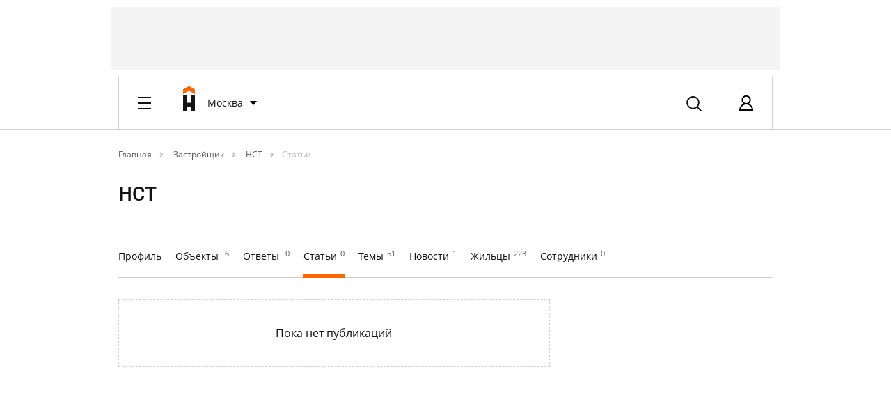

--- FILE ---
content_type: text/html; charset=UTF-8
request_url: https://homechart.ru/company/nst/?type=article
body_size: 16923
content:


            
    


<!doctype html>
<html lang="ru">
<head>
    <title>НСТ | статьи, обзоры и публикации о застройщике - HOMECHART.RU</title>
    <meta charset="utf-8">
    <meta name="copyright" content="HOMECHART.RU" />
    <meta name="pmail-verification" content="fce931710ad8cc8623f614152a975bed">
    <meta name="viewport" content="width=device-width, initial-scale=1, maximum-scale=1, user-scalable=no">
    <meta name="063081a1a23b7cb82b52bf14f0118007" content="">
    <link rel="icon" href="/bitrix/templates/vdolevke/favicon.ico" type="image/x-icon">
                                                    <meta http-equiv="Content-Type" content="text/html; charset=UTF-8" />
<meta name="robots" content="index, follow" />
<meta name="keywords" content="Застройщики" />
<meta name="description" content="Группа компаний НСТ (Новые строительные технологии) работает на рынке жилой и коммерческой недвижимости  Воронежа. Компания НСТ объединяет 16 компаний,  успешно работающих в различных направлениях строительной отрасли." />
<script type="text/javascript" data-skip-moving="true">(function(w, d, n) {var cl = "bx-core";var ht = d.documentElement;var htc = ht ? ht.className : undefined;if (htc === undefined || htc.indexOf(cl) !== -1){return;}var ua = n.userAgent;if (/(iPad;)|(iPhone;)/i.test(ua)){cl += " bx-ios";}else if (/Android/i.test(ua)){cl += " bx-android";}cl += (/(ipad|iphone|android|mobile|touch)/i.test(ua) ? " bx-touch" : " bx-no-touch");cl += w.devicePixelRatio && w.devicePixelRatio >= 2? " bx-retina": " bx-no-retina";var ieVersion = -1;if (/AppleWebKit/.test(ua)){cl += " bx-chrome";}else if ((ieVersion = getIeVersion()) > 0){cl += " bx-ie bx-ie" + ieVersion;if (ieVersion > 7 && ieVersion < 10 && !isDoctype()){cl += " bx-quirks";}}else if (/Opera/.test(ua)){cl += " bx-opera";}else if (/Gecko/.test(ua)){cl += " bx-firefox";}if (/Macintosh/i.test(ua)){cl += " bx-mac";}ht.className = htc ? htc + " " + cl : cl;function isDoctype(){if (d.compatMode){return d.compatMode == "CSS1Compat";}return d.documentElement && d.documentElement.clientHeight;}function getIeVersion(){if (/Opera/i.test(ua) || /Webkit/i.test(ua) || /Firefox/i.test(ua) || /Chrome/i.test(ua)){return -1;}var rv = -1;if (!!(w.MSStream) && !(w.ActiveXObject) && ("ActiveXObject" in w)){rv = 11;}else if (!!d.documentMode && d.documentMode >= 10){rv = 10;}else if (!!d.documentMode && d.documentMode >= 9){rv = 9;}else if (d.attachEvent && !/Opera/.test(ua)){rv = 8;}if (rv == -1 || rv == 8){var re;if (n.appName == "Microsoft Internet Explorer"){re = new RegExp("MSIE ([0-9]+[\.0-9]*)");if (re.exec(ua) != null){rv = parseFloat(RegExp.$1);}}else if (n.appName == "Netscape"){rv = 11;re = new RegExp("Trident/.*rv:([0-9]+[\.0-9]*)");if (re.exec(ua) != null){rv = parseFloat(RegExp.$1);}}}return rv;}})(window, document, navigator);</script>



<link href="/bitrix/cache/css/s1/vdolevke/template_9ab7e408120291c205b140e8be6a382e/template_9ab7e408120291c205b140e8be6a382e_v1.css?1765783795555839" type="text/css"  data-template-style="true" rel="stylesheet" />



<link rel="canonical" href="https://homechart.ru/company/nst/"/>
    
    
    
    
    

    
    
    
</head>
<body>
<!-- ^^^^ START BRANDING ^^^^  -->
<!-- * include. Advertising > Branding. START -->
<div class="container">
    <div class="line">
         <div id="adv-header-top" style="" class="adv-header-top ">

    <!-- Yandex.RTB R-A-496537-4 -->
    <!--<div id="yandex_rtb_R-A-496537-4"></div>-->
  
    <!--В head сайта один раз подключите библиотеку-->
    

    <!--AdFox START-->
    <!--vdolevke.ru-->
    <!--Площадка: homechart.ru / * / *-->
    <!--Тип баннера: HTML5-->
    <!--Расположение: <верх страницы>-->
    <div id="adfox_16137262747801712"></div>
    

    <div id="moevideo728"></div>
    




</div>
<!-- ^^^^ START HEADER ^^^^  -->
    </div>
</div>


<div data-wrapper>
    <div id="head-data-rtm"
         data-item=""  data-rtm="xl" >
                <div data-wrapper id="header_first">
                        <div data-item="header-first">
                                                        <div class="container">
                        <div class="line">
                            <div class="x-8 l-6 m-4 s-2">
                                <div data-wrapper>
                                    <div data-item="header-bar">
                                        <div data-stack>
                                            <div data-item data-pull="left">
                                                <!-- * include. Header > Burger Menu Button -->
                                                <div class="header-burger-btn">
    <div class="dummy">&ast;</div>
</div>                                            </div>
                                                                                                                                        <div data-item
                                                     data-pull="left" >
                                                    <!-- * include. Header > Logo Short -->
                                                    <a href="/">
    <div class="header-logo-short">
        <div class="dummy">&ast;</div>
    </div>
</a>                                                 </div>
                                                                                        <div data-item data-pull="left">
                                                <!-- * include. Header > City -->
                                                <div class="header-city" id="header-city">
    <!--'start_frame_cache_header-city'-->
  <div class="dropdown-button" id="select-city-dropdown">
        <div class="name" onclick="">
            Москва            
        </div>

      <div data-stack>
              <div data-item>
                  <!-- * include. List > Default -->
                  <div class="list-default">
                      
                      <div class="item">
                        <a href="?LOCATION=1">Москва</a></span>                             
                      </div>   
                       
                      <div class="item">
                        <a href="?LOCATION=2">Санкт-Петербург</a></span>                             
                      </div>   
                       
                      <div class="item">
                        <a href="?LOCATION=14">Новосибирск</a></span>                             
                      </div>   
                       
                      <div class="item">
                        <a href="?LOCATION=15">Самара</a></span>                             
                      </div>   
                       
                      <div class="item">
                        <a href="?LOCATION=97">Уфа</a></span>                             
                      </div>   
                       
                      <div class="item">
                        <a href="?LOCATION=11">Екатеринбург</a></span>                             
                      </div>   
                                           <div class="item">
                          <a class="select-city-btn" onclick="close_city_dropdown();" href="#select-city"><b>Выбрать другой</b></a>
                      </div>
                  </div>
              </div>    
          </div>  
      
  </div>



<form id="select-city" method="post" class="select-city mfp-hide"> 
    <div class="line">
        <div class="x-2">
            <div data-stack> 
                <div data-item data-rtm="2xl">
                    <h2>Выбор города</h2>
                </div>
            </div>    
        </div>
    </div>
    <div class="line">
        <div class="x-8">
            <div data-stack> 
                <div data-item data-rtm="xs">
                    <p class="t-xs">Регион или город</p>
                </div>
                <div data-item data-rtm="xl">
                    <!-- * include. Form > Input Default -->
                    
<input
    class="input-default"
    placeholder="Введите ваш город"
    size=""
    name="LOCATION_BX_val"
    id="LOCATION_BX_val"
    value=""
    class="search-suggest" type="text"
    autocomplete="off"
    onfocus="loc_sug_CheckThis(this, this.id);"
/>
<input type="hidden" name="LOCATION_BX" id="LOCATION_BX" value="0">
                    
                </div>
            </div>    
        </div>
    </div>

    <div class="line">   
        <div class="group">
            <div class="x-8 l-6 m-4 s-2">
                <div data-stack=""> 
                    <div data-item="" data-rtm="sm">
                        <h3>Самые активные города</h3>
                    </div>
                </div>  
            </div>   
           <div id="citys-list-all">

           </div>
        </div>
    </div>
    
    <div class="line">
        <div class="x-8 l-6 m-4 s-2">
            <div data-stack> 
                <div data-item data-rtm="md">
                    <!-- * include. Fake rithm -->    
                </div>
            </div> 
        </div>
    </div>
</form> 

<!--'end_frame_cache_header-city'--></div>                                            </div>
                                                                                                                                        <div data-item data-pull="left"
                                                     data-pull="left" >
                                                    <!-- * include. Header > Main Menu -->
                                                    

<div class="header-main-nav">
    
                    <a href="/blog/" class="item  ">Соседям</a> 
                    <a href="https://ideas.homechart.ru/" class="item  ">Идеи ремонта</a> 
                    <a href="/cities/" class="item  ">Квартиры</a> 
                    <a href="/rate/zk/" class="item  ">Рейтинги</a> 
                    <a href="/law/questions/" class="item  ">Эксперты</a> 
                    <a href="/map/" class="item  ">На карте</a> 
           
     </div>                                                </div>
                                                                                                                                    <div data-item data-pull="right">
                                                <!-- * include. Header > Profile -->
                                                <!--'start_frame_cache_header_profile'-->    
        <div class="header-profile login-btn" href="#login">
            <a class="login-btn" href="#login">
            <div class="pic">
         
                <div class="dummy">&ast;</div>
            </div>
            </a>    
            <div class="name"><a class="login-btn" href="#login">Авторизация</a></div>
        </div>



        <div data-item>
            <!-- * include. Popup > Registration -->
                    </div>

    

        <!--'end_frame_cache_header_profile'-->



<form class="login mfp-hide" id="login" name="system_auth_form6zOYVN" method="post" target="_top" action="/company/nst/?type=article">

   
            <input type="hidden" name="backurl" value="/company/nst/?type=article" />
            <input type="hidden" name="AUTH_FORM" value="Y" />
    <input type="hidden" name="TYPE" value="AUTH" />

    <div data-stack> 
        <div data-item data-rtm="md">
            <h3>Вход&nbsp;&nbsp;или&nbsp;&nbsp;<a class="registration-btn" onclick="registration()" href="#registration">Регистрация</a></h3>
        </div>
    </div>
    <div class="line">
        <div class="x-4 l-3 left-border">
            <div class="left-section-popup">
                <div data-stack> 
                    <div data-item data-rtm="xl">
                        <p class="t-sm">Войдите используя свой аккаунт на сайтах «Homechart / Вдолевке» или «Идеи для ремонта»</p>
                        <p class="t-sm" id="aut_result" style="color: red;"></p>
                    </div>


                    <div data-item data-rtm="xs">
                        <p class="t-xs">E-mail или логин </p>
                    </div>
                    <div data-item data-rtm="md">
                        <!-- * include. Form > Input Default -->
                    
                        <input class="input-default" id="usr_login" type="text" placeholder="Ваш E-mail или логин" name="USER_LOGIN" maxlength="50" value="" size="17" />
			                         
                    </div>
                    <div data-item data-rtm="xs">
                        <p class="t-xs">Пароль </p>
                    </div>
                    <div data-item data-rtm="xl">
                        <!-- * include. Form > Input Default -->
                        <input class="input-default" id="usr_password" type="password" placeholder="Ваш пароль" name="USER_PASSWORD" maxlength="50" size="17" autocomplete="off" />
                    </div>
                    <div data-item data-rtm="md">
                        <!-- * include. Button > Default -->
                        <div class="button-default">
                            <button type="submit" id="login_buttion" onclick="show_process();" class="item">
                                <img class="loader" id="ajax-loader" style="display: none;" src="/bitrix/templates/vdolevke/loader.gif">
                                Войти</button>
                        </div>
                    </div>
                    <div data-item>
                        <a  href="#recover-password" class="add-info recover-password-btn">Забыли пароль?</a>
                    </div>
                    <div data-item>
                        <!-- * include. Wall -->
                        <hr class="wall"> 
                    </div>
                </div>
            </div>    
      
        </div>
        <div class="x-4 l-3">
           <div class="right-section-popup"> 
          
           <div data-stack> 
                <div data-item data-rtm="xl">
                    <p class="t-sm">Войдите, используя свой аккаунт в соцсетях:</p>
                </div>
                <form method="post" name="bx_auth_servicesform" target="_top"
      action="/company/nst/?type=article">
                        <div data-item data-rtm="md" id="bx_auth_servform"
                 class="" >
                <div id="bx_auth_serv_formYandexOAuth" class="social-set-two">
                    <button  onclick="BX.util.popup('https://oauth.yandex.ru/authorize?response_type=code&client_id=9aae77c8860041d0a9aedb83550cba38&display=popup&redirect_uri=https%3A%2F%2Fhomechart.ru%2Fbitrix%2Ftools%2Foauth%2Fyandex.php&state=site_id%3Ds1%26backurl%3D%252Fcompany%252Fnst%252F%253Fcheck_key%253D427d4a40e61ce06f1aa4b2494eb3f265%2526type%253Darticle%26mode%3Dopener%26redirect_url%3D%252Fcompany%252Fnst%252F%253Ftype%253Darticle', 680, 600); clearauth();"
                            class="no_submit item YandexOAuth">Яндекс</button>
                </div>
            </div>
                                <div data-item data-rtm="md" id="bx_auth_servform"
                 class="" >
                <div id="bx_auth_serv_formMyMailRu" class="social-set-two">
                    <button  onclick="BX.util.popup('https://connect.mail.ru/oauth/authorize?client_id=762155&redirect_uri=https://homechart.ru/company/nst/?auth_service_id=MyMailRu&type=article&response_type=code&state=site_id%3Ds1%26backurl%3D%2Fcompany%2Fnst%2F%3Fcheck_key%3D427d4a40e61ce06f1aa4b2494eb3f265%26type%3Darticle', 580, 400); clearauth();"
                            class="no_submit item MyMailRu">Мой Мир</button>
                </div>
            </div>
                                <div data-item data-rtm="md" id="bx_auth_servform"
                 class="" >
                <div id="bx_auth_serv_formVKontakte" class="social-set-two">
                    <button  onclick="BX.util.popup('https://oauth.vk.com/authorize?client_id=6346584&redirect_uri=https%3A%2F%2Fhomechart.ru%2Fcompany%2Fnst%2F%3Fauth_service_id%3DVKontakte&scope=friends,offline,email&response_type=code&state=site_id%3Ds1%26backurl%3D%252Fcompany%252Fnst%252F%253Fcheck_key%253D427d4a40e61ce06f1aa4b2494eb3f265%2526type%253Darticle%26redirect_url%3D%252Fcompany%252Fnst%252F%253Ftype%253Darticle', 660, 425); clearauth();"
                            class="no_submit item VKontakte">ВКонтакте</button>
                </div>
            </div>
                                <div data-item data-rtm="md" id="bx_auth_servform"
                 class="split-soc" data-hide>
                <div id="bx_auth_serv_formOdnoklassniki" class="social-set-two">
                    <button  onclick="BX.util.popup('http://www.odnoklassniki.ru/oauth/authorize?client_id=1271654656&redirect_uri=https%3A%2F%2Fhomechart.ru%2Fbitrix%2Ftools%2Foauth%2Fodnoklassniki.php&response_type=code&state=site_id%3Ds1%26backurl%3D%252Fcompany%252Fnst%252F%253Fcheck_key%253D427d4a40e61ce06f1aa4b2494eb3f265%2526type%253Darticle%26redirect_url%3D%252Fcompany%252Fnst%252F%253Ftype%253Darticle%26mode%3Dopener', 580, 400); clearauth();"
                            class="no_submit item Odnoklassniki">Одноклассники</button>
                </div>
            </div>
                <div data-item="">
        <!-- * include. More -->
        <span class="more" id="more-soc-split" onclick="split_open();">Еще</span>
    </div>

        <input type="hidden" name="auth_service_id" value=""/>
</form>

                
            </div>
            </div>   
        </div>
    </div>
</form>

<form id="recover-password" name="bform" action="/company/nst/?type=article" class="recover-password mfp-hide">
    <div data-stack> 
                    <input type="hidden" name="backurl" value="/company/nst/?type=article" />
                    
        <input type="hidden" name="AUTH_FORM" value="Y">
        <input type="hidden" name="TYPE" value="SEND_PWD">
        <div data-item data-rtm="md">
            <h3>Забыли пароль?</h3>
        </div>
        <div data-item data-rtm="xl">
            <p class="t-xs">Пожалуйста, укажите E-mail, который вы использовали при регистрации, на него будет отправлена инструкция по восстановлению.</p>
        </div>



        <div data-item data-rtm="xs">
            <p class="t-xs">E-mail <span class="str">*</span></p>
        </div>
        <div data-item data-rtm="xl">
            <!-- * include. Form > Input Default -->

            <input class="input-default" id="user_email" type="text" name="USER_EMAIL" maxlength="255"  placeholder="Введите Ваш E-mail"/>
        </div>
        <div data-item>
            <!-- * include. Button > Default -->
            <div class="button-default">
                <button type="submit" name="send_account_info" class="item">Выслать пароль</button>
            </div>
        </div>
    </div>

</form>


<form id="recover-password-ok" name="bform" action="/" class="recover-password mfp-hide">
   <div data-item data-rtm="md">
            <h3>Уведомление о смене пароля отправлено!</h3>
        </div>
    <br>
        <div data-item data-rtm="xl">
            <p class="t-xs">Пароль успешно отправлен, проверьте свою почту.</p>
        </div>
    <br>
      <div data-item>
            <!-- * include. Button > Default -->
            <div class="button-default">
                <button  type="submit" onclick="$.magnificPopup.close();" name="send_account_info" class="item no_submit">Закрыть</button>
            </div>
        </div>

</form>





<form id="registration" class="registration mfp-hide">
    <input type="hidden" name="type" value="register">
    <div data-stack> 
        <div data-item data-rtm="md">
            <h3>Регистрация&nbsp;&nbsp;или&nbsp;&nbsp;<a class="login-btn" href="#login" >Вход</a></h3>
        </div>
    </div>
    <div class="line">
        <div class="x-4 l-3 left-border">
            <div class="left-section-popup">
                <div data-stack> 
                    <div data-item data-rtm="xl">
                        <p class="t-sm">Укажите Ваши данные и зарегистрируйтесь</p>
                    </div>
                    <div class="line">
                        <div class="x-4">
                            <div data-item="" data-rtm="xs">
                                <p class="t-xs">Имя &nbsp;<span class="str">*</span></p>
                            </div><div data-item="" data-rtm="md">
                                <input class="input-default" placeholder="Ваше имя" type="text" id="NAME" name="NAME">
                            </div>
                        </div>
                        <div class="x-4">
                            <div data-item="" data-rtm="xs">
                                <p class="t-xs">Фамилия &nbsp;<span class="str">*</span></p>
                            </div>
                            <div data-item="" data-rtm="md">
                                <input class="input-default" placeholder="Ваша фамилия" type="text" id="LAST_NAME" name="LAST_NAME">
                            </div>
                        </div>
                    </div>

                    <div data-item data-rtm="xs">
                        <p class="t-xs">E-mail &nbsp;<span class="str">*</span></p>
                    </div>
                    <div data-item data-rtm="md">
                        <input class="input-default" placeholder="Ваш E-mail"  type="text" id="reg_user_email" name="USER_EMAIL" maxlength="50" value="" size="17" />
                    </div>
                    <div data-item data-rtm="xs">
                        <p class="t-xs">Пароль &nbsp;<span class="str">*</span></p>
                    </div>
                    <div data-item data-rtm="md">
                         <input class="input-default" placeholder="Введите пароль"  type="password" id="reg_user_password" name="USER_PASSWORD" maxlength="50" value="" size="17" />
                    </div>

                    <div data-item data-rtm="md">
                        <input class="input-default" placeholder="Повторите пароль"  type="password" id="reg_user_password_confirm" name="USER_PASSWORD_CONFIRM" maxlength="50" value="" size="17" />
                    </div>
                </div>
                <div data-stack> 
                    <div data-item data-pull="left" data-rtm="xs">
                        <!-- * include. Button > Checkbox -->
                       <div class="checkbox-jq">   
                            <label>
                                <input class="fake-input" type="checkbox" name="news_subscribe" checked="checked" />
                                <span class="text">Я хочу получать новости недвижимости и ремонта</span>
                            </label>
                        </div>
                    </div>
                </div>    

                <div data-stack> 
                    <div data-item data-pull="left" data-rtm="xl">
                        <!-- * include. Button > Checkbox -->
                       <div class="checkbox-jq">                         
                            <label>
                                <input class="fake-input" id="rules_checked" type="checkbox" checked="checked"  name="rules"   />
                                <span class="text" id="rules_text">Я согласен с <a href="https://homechart.ru/rules/" target="_blank">правилами сервиса</a></span>
                            </label>
                        </div>
                    </div>
                </div>   
                <div data-stack> 
                    <div data-item data-rtm="md">
                        <!-- * include. Button > Default -->
                     <div class="button-default">

                          <button type="submit" id="send_register" class="item">
                              <img class="loader" id="ajax-loader" style="display: none;" src="/bitrix/templates/vdolevke/loader.gif">
                              Регистрация</button>
                      </div>   
                    </div>
                    
                    <div data-item>
                        <a  href="#login" class="login-btn add-info">Уже зарегистрированы?</a>
                    </div>
                    <div data-item>
                        <!-- * include. Wall -->
                        <hr class="wall"> 
                    </div>
                </div>
            </div>    
        </div>
        <div class="x-4 l-3">
           <div class="right-section-popup"> 
           <div data-stack> 
                <div data-item data-rtm="xl">
                    <p class="t-sm">Зарегистрируйтесь, используя свой аккаунт в соцсетях:</p>
                </div>
                   <form method="post" name="bx_auth_servicesform" target="_top"
      action="/company/nst/?type=article">
                        <div data-item data-rtm="md" id="bx_auth_servform"
                 class="" >
                <div id="bx_auth_serv_formYandexOAuth" class="social-set-two">
                    <button  onclick="BX.util.popup('https://oauth.yandex.ru/authorize?response_type=code&client_id=9aae77c8860041d0a9aedb83550cba38&display=popup&redirect_uri=https%3A%2F%2Fhomechart.ru%2Fbitrix%2Ftools%2Foauth%2Fyandex.php&state=site_id%3Ds1%26backurl%3D%252Fcompany%252Fnst%252F%253Fcheck_key%253D427d4a40e61ce06f1aa4b2494eb3f265%2526type%253Darticle%26mode%3Dopener%26redirect_url%3D%252Fcompany%252Fnst%252F%253Ftype%253Darticle', 680, 600); clearauth();"
                            class="no_submit item YandexOAuth">Яндекс</button>
                </div>
            </div>
                                <div data-item data-rtm="md" id="bx_auth_servform"
                 class="" >
                <div id="bx_auth_serv_formMyMailRu" class="social-set-two">
                    <button  onclick="BX.util.popup('https://connect.mail.ru/oauth/authorize?client_id=762155&redirect_uri=https://homechart.ru/company/nst/?auth_service_id=MyMailRu&type=article&response_type=code&state=site_id%3Ds1%26backurl%3D%2Fcompany%2Fnst%2F%3Fcheck_key%3D427d4a40e61ce06f1aa4b2494eb3f265%26type%3Darticle', 580, 400); clearauth();"
                            class="no_submit item MyMailRu">Мой Мир</button>
                </div>
            </div>
                                <div data-item data-rtm="md" id="bx_auth_servform"
                 class="" >
                <div id="bx_auth_serv_formVKontakte" class="social-set-two">
                    <button  onclick="BX.util.popup('https://oauth.vk.com/authorize?client_id=6346584&redirect_uri=https%3A%2F%2Fhomechart.ru%2Fcompany%2Fnst%2F%3Fauth_service_id%3DVKontakte&scope=friends,offline,email&response_type=code&state=site_id%3Ds1%26backurl%3D%252Fcompany%252Fnst%252F%253Fcheck_key%253D427d4a40e61ce06f1aa4b2494eb3f265%2526type%253Darticle%26redirect_url%3D%252Fcompany%252Fnst%252F%253Ftype%253Darticle', 660, 425); clearauth();"
                            class="no_submit item VKontakte">ВКонтакте</button>
                </div>
            </div>
                                <div data-item data-rtm="md" id="bx_auth_servform"
                 class="split-soc" data-hide>
                <div id="bx_auth_serv_formOdnoklassniki" class="social-set-two">
                    <button  onclick="BX.util.popup('http://www.odnoklassniki.ru/oauth/authorize?client_id=1271654656&redirect_uri=https%3A%2F%2Fhomechart.ru%2Fbitrix%2Ftools%2Foauth%2Fodnoklassniki.php&response_type=code&state=site_id%3Ds1%26backurl%3D%252Fcompany%252Fnst%252F%253Fcheck_key%253D427d4a40e61ce06f1aa4b2494eb3f265%2526type%253Darticle%26redirect_url%3D%252Fcompany%252Fnst%252F%253Ftype%253Darticle%26mode%3Dopener', 580, 400); clearauth();"
                            class="no_submit item Odnoklassniki">Одноклассники</button>
                </div>
            </div>
                <div data-item="">
        <!-- * include. More -->
        <span class="more" id="more-soc-split" onclick="split_open();">Еще</span>
    </div>

        <input type="hidden" name="auth_service_id" value=""/>
</form>

            </div>
            </div>   
        </div>
    </div>

</form>

  



                                            </div>
                                                                                                                                    <div data-item data-pull="right">
                                                <!-- * include. Header > Search -->
                                                <div class="header-search search-btn" data-toggle="modal" href="#search" data-target="#search">
    <div class="dummy">&ast;</div>
</div>


<form id="search" action="/search/" class="search mfp-hide">
    <div data-stack=""> 
        <div data-item="">
            <!-- * include. Form > Input + Search -->
            <div class="input-search">
                <input class="input" name="q" type="text" placeholder="Поиск">
                 <div onclick="window.location.href = '?'" class="clear_state"></div>
                <button class="item active">
                    <div class="tile">
                        <div class="dummy">*</div>
                    </div>
                </button>
            </div>  
        </div>
    </div>

</form>                                                        </div>
                                        </div>

                                    </div>
                                </div>

                            </div>
                        </div>
                    </div>

                </div>
            </div>

            <div data-stack>
                <div data-item>
                    <!-- * include. Header > Burger Menu -->
                                            
 
 
<div class="header-burger" style="display: none" id="headerBurger">
         
    <div class="container">
        <div class="line">
            <div class="x-hide l-hide m-hide s-2">
                <div class="input-search">
                    <input class="input" type="text" placeholder="Поиск">
                    <div onclick="window.location.href = '/'" class="clear_state"></div>
                    <button class="item active">
                        <div class="tile">
                            <div class="dummy">*</div>
                        </div>
                    </button>
                </div>
            </div>    
        </div>
    </div>
 
 
    <div class="container">
        <div class="line">     
               <div class="x-hide l-6 m-4 s-2">

                   <div class="burger-item" id="burger-neighbors">Соседи</div>
                   <div id="burger-neighbors-inner">
                       <div class="burger-item default">
                           <span class="caret"></span>
                           <span>Дома</span>
                           <a class="icard-link" href="/houses/"></a>
                       </div>
                       <div class="burger-item default">
                           <span class="caret"></span>
                           <span>Общение</span>
                           <a class="icard-link" href="/blog/"></a>
                       </div>

                       <!--<div class="burger-item default">
                           <span class="caret"></span>
                           <span><a href="">Товары</a></span>
                       </div>-->
                   </div>
                   <div class="burger-item"><a href="https://ideas.homechart.ru">Идеи ремонта</a></div>

                   <div class="burger-item" id="burger-flat">Квартиры</div>
                   <div id="burger-flat-inner">
                       <div class="burger-item default">
                           <span class="caret"></span>
                           <span>Новостройки</span>
                           <a class="icard-link" href="/cities/"></a>
                       </div>
                       <div class="burger-item default">
                           <span class="caret"></span>
                           <span>Вторичка</span>
                           <a class="icard-link" href="/sales/"></a>
                       </div>

                       <div class="burger-item default">
                           <span class="caret"></span>
                           <span><a href="/news/">Новости</a></span>
                       </div>
                   </div>

                    <div class="burger-item" id="burger-raiting">Рейтинги</div>
                    <div id="burger-raiting-inner">

                        <div class="burger-item default">
                            <span class="caret"></span>
                            <span>ЖК</span>
                            <a class="icard-link" href="/rate/zk/"></a>
                        </div>

                        <div class="burger-item default">
                            <span class="caret"></span>
                            <span>Застройщики</span>
                            <a class="icard-link" href="/rate/developer/"></a>
                        </div>

                        <div class="burger-item default">
                            <span class="caret"></span>
                            <span>Народные</span>
                            <a class="icard-link" href="/rate/people/"></a>
                        </div>

                        <div class="burger-item default">
                            <span class="caret"></span>
                            <span>Инвестиционные</span>
                            <a class="icard-link" href="/rate/invest/"></a>
                        </div>

                    </div>


                    <div class="burger-item" id="burger-experts">Эксперты</div>
                    <div id="burger-experts-inner">
                        <div class="burger-item default">
                            <span class="caret"></span>
                            <span>Все эксперты</span>
                            <a class="icard-link" href="/law/"></a>
                        </div>
                        <div class="burger-item default">
                            <span class="caret"></span>
                            <span>Все компании</span>
                            <a class="icard-link" href="/company/"></a>
                        </div>
                        <div class="burger-item default">
                            <span class="caret"></span>
                            <span>Вопрос-ответ</span>
                            <a class="icard-link" href="/law/questions/"></a>
                        </div>
                        <div class="burger-item default">
                            <span class="caret"></span>
                            <span>Статьи</span>
                            <a class="icard-link" href="/law/articles/"></a>
                        </div>

                        <div class="burger-item default">
                            <span class="caret"></span>
                            <span>Новости</span>
                            <a class="icard-link" href="/news/"></a>
                        </div>

                    </div>




                   <div class="burger-item"><a href="/map/">На карте</a></div>


 
                </div>
                 
        </div>
    </div>
         
</div>


                                    </div>
            </div>
            
            
            <div data-stack>
                <div data-item="">
                    <!-- * include. Header > Sub Menu -->
                    <div class="header-sub-menu
        hide">
    <div class="container">
        <div class="line">
            <div class="x-6 l-hide m-hide s-hide" data-clear>
                
    
                                   <a href="/law/"  class="item   ">Все эксперты</a> 
                                               <a href="/company/"  class="item active  ">Все компании</a> 
                                               <a href="/law/questions/"  class="item   ">Вопрос - ответ</a> 
                                               <a href="/law/articles/"  class="item   ">Статьи</a> 
                        <span id="header_sub_menu_informer" class="item unactive"></span>
            </div>
                        
            <div class="x-2" data-clear>             
                
                                
                

                
                                 
                
                 
                                 
                 
                                 
                                 
                  
                 
            </div> 
        </div>
    </div>
</div>                </div>
            </div>
            
            
            

            


            
        </div>
    </div>


        <!--'start_frame_cache_main_ab_test'-->                                    <!--'end_frame_cache_main_ab_test'-->

<div class="container">
    <div class="line">
        <div class="x-8 l-6 m-4 s-hide">

            <div data-stack>
                <div data-item data-rtm="xl">
                    <!-- * include. Path -->
                    <div class="path"><a  href="/" class="path-unit"  itemprop="title" title="Главная" itemprop="url">
				Главная</a><span class="caret"></span><a  href="/company/" class="path-unit"  itemprop="title" title="Застройщик" itemprop="url">
				Застройщик</a><span class="caret"></span><a  href="/company/nst/" class="path-unit"  itemprop="title" title="НСТ" itemprop="url">
				НСТ</a><span class="caret"></span>
			<a  href="/company/nst/?type=article" class="path-spot" >
				Статьи</a>
			<div style="clear:both"></div></div>                </div>
            </div>

        </div>
    </div>
</div>




<div class="container">
    <div class="line">
        <div class="x-6 l-4 m-4 s-2">        
            <div data-stack="">
                <div data-item="" data-rtm="3xl">   
                
                    <h1>НСТ</h1>
                </div>
            </div>    
        </div>
    </div>
</div>



<div class="container">
    <div class="line">
        <div class="x-8 l-6 m-4 s-2">
            <div data-stack="">
                <div data-item="single-search-menu-full" data-rtm="xl">
                    <!-- * include. Search Menu Full -->
                    <div class="search-menu-full">

                        <div class="sub">
                            <div class="item "><a href="?type=all">Профиль</a></div>
                            <div class="item "><a href="?type=order">Объекты <sup>6</sup></a></div>
                            <div class="item "><a href="?type=qa">Ответы <sup>0</sup></a></div>
                            <div class="item active"><a href="?type=article">Статьи<sup>0</sup></a></div>
                            <div class="item "><a href="?type=answer">Темы<sup>51</sup></a></div>
                            <div class="item "><a href="?type=public">Новости<sup>1</sup></a></div>
                            <div class="item "><a href="?type=people">Жильцы<sup>223</sup></a></div>
                            <div class="item "><a href="?type=work">Сотрудники<sup>0</sup></a></div> 
                               
                        </div>

                        <div data-stack="">
                            <div data-item="">
                                <!-- * include. Wall -->
                                <hr class="wall">  
                            </div>
                        </div>

                    </div>                    
                </div>
                
                <div data-item="search-menu-short" data-rtm="3xl">
                    <!-- * include. Button > Dropdown Two -->
                    <div class="user-menu-short" data-clear="">
                        <div class="button">
                            <div class="name">
                                
                                
                               
                                
                                                                    Статьи <sup>0</sup>
                                                                
                                 
                                

                                
                                
                                
                    
                               
                                
                            </div>
                            <div class="caret">
                                <div class="dummy">*</div>
                            </div>
                        </div>

                        <div data-stack="">
                            <div data-item="">
                                <!-- * include. List > Default -->
                                <div class="list-user">
                                    <div class="item ">Профиль<a href="?type=all" class="icard-link"></a></div>
                                    <div class="item ">Объекты<span class="indicator">6</span><a href="?type=order" class="icard-link"></a></div>
                                    <div class="item ">Ответы <a href="?type=order" class="icard-link"></a></div>
                                    <div class="item active">Статьи<a href="?type=article" class="icard-link"></a></div>
                                    <div class="item ">Темы<span class="indicator">51</span><a href="?type=answer" class="icard-link"></a></div>
                                    <div class="item ">Новости<span class="indicator">1</span><a href="?type=public" class="icard-link"></a></div>
                                    <div class="item ">Жильцы<span class="indicator">223</span><a href="?type=people" class="icard-link"></a></div>
                                    <div class="item ">Сотрудники<a href="?type=work" class="icard-link"></a></div>
       
                                </div>
                            </div>
                        </div>
                    </div>
                </div>
            </div>
        </div>
    </div>
</div>







        <div class="container">
            <div class="line">
                <div class="x-6 l-4 m-4 s-2">
                    <p class="u-text-center u-p-4 u-mb-7 not-found">Пока нет публикаций</p>
                    
                </div>    

                <div class="x-2 l-2 m-hide s-hide">
                    <div data-stack="">
                        <div data-item="" data-rtm="md">
                            <!-- * include. Advertising > 300 x 600 -->
                            
<div id="moevideo300600"></div>
                        </div>
                    </div>
                </div>
            </div>
            </div> 

 




<form id="show_expert_popup" class="show_expert_popup recover-password mfp-hide">
    <div data-stack="">
        <div data-item="" data-rtm="md">
            <h3 class="sub-title">Стать экспертом</h3>
        </div>
        <div data-item="" data-rtm="xl">
            <p class="t-xs">Вы уже являетесь экспертом!</p>
        </div>


        <div data-rtm="">
            <!-- * include. Button > Default -->
            <div class="button-default">
                <button class="item no_submit" onclick="popup_close()">Закрыть</button>
            </div>
        </div>
    </div>
</form>


<form id="message-away" class="recover-password mfp-hide">
    <div data-stack="">
        <div data-item="" data-rtm="md">
            <h3 class="sub-title">Переход на другой сайт</h3>
        </div>
        <div data-item="" data-rtm="xl">
            <p class="t-xs">Вы переходите нас сторонний ресурс, нажмите Перейти если хотите посетить ресур или Отмена
                чтобы этого не делать.</p>
            <p class="t-xs" id="url_away"></p>
        </div>

        <div data-rtm="md">
            <!-- * include. Button > Default -->
            <div class="button-default">
                <button class="item no_submit" id="url_away_button" onclick="">Перейти</button>
            </div>
        </div>

        <div data-rtm="">
            <!-- * include. Button > Default -->
            <div class="button-default">
                <button class="item no_submit" onclick="popup_close()">Отмена</button>
            </div>
        </div>
    </div>
</form>

<form id="auth-popup-msg" class="add-object mfp-hide">
    <div data-stack="">
        <div data-item="" data-rtm="md">
            <h3>Необходима авторизация</h3>
        </div>
        <div data-item="" data-rtm="xl">
            <p class="t-xs">Для того чтобы совершать действия, нужно авторизоватся.</p>
        </div>


        <div data-rtm="md">
            <!-- * include. Button > Default -->
            <div class="button-default">
                <button class="item" onclick="auth()">Авторизоватся</button>
            </div>
        </div>

        <div data-rtm="md">
            <!-- * include. Button > Default -->
            <div class="button-default">
                <button class="item" onclick="popup_close()">Отмена</button>
            </div>
        </div>

    </div>

</form>

<form id="add-object" class="add-object mfp-hide">
    <div data-stack="">
        <div data-item="" data-rtm="md">
            <h3>Добавить объект</h3>
        </div>
        <div data-item="" data-rtm="xl">
            <p class="t-xs">Заполните данные формы и отправьте заявку на добавление новостройки в базу.</p>
        </div>
        <div data-item="" data-rtm="xs">
            <p class="t-xs">Имя <span class="str">*</span></p>
        </div>
        <div data-item="" data-rtm="sm">
            <!-- * include. Form > Input Default -->
            <input class="input-default" name="NAME" type="text" placeholder="Ваше имя">
        </div>
        <div data-item="" data-rtm="xs">
            <p class="t-xs">Компания </p>
        </div>
        <div data-item="" data-rtm="sm">
            <!-- * include. Form > Input Default -->
            <input class="input-default" name="COMPANY" type="text" placeholder="Название компании">
        </div>
        <div data-item="" data-rtm="xs">
            <p class="t-xs">Должность </p>
        </div>
        <div data-item="" data-rtm="sm">
            <!-- * include. Form > Input Default -->
            <input class="input-default" name="POSITION" type="text" placeholder="Ваша должность">
        </div>
        <div data-item="" data-rtm="xs">
            <p class="t-xs">Телефон </p>
        </div>
        <div data-item="" data-rtm="sm">
            <!-- * include. Form > Input Default -->
            <input class="input-default" name="PHONE" type="text" placeholder="Ваш телефон">
        </div>
        <div data-item="" data-rtm="xs">
            <p class="t-xs">Email </p>
        </div>
        <div data-item="" data-rtm="sm">
            <!-- * include. Form > Input Default -->
            <input class="input-default" name="EMAIL" type="text" placeholder="Ваш e-mail">
        </div>
        <div data-item="" data-rtm="xs">
            <p class="t-xs">Название ЖК <span class="str">*</span></p>
        </div>

        <div data-item="" data-rtm="sm">
            <!-- * include. Form > Input Default -->
            <input class="input-default" name="NAME_ZK" type="text" placeholder="Название объекта">
        </div>

        <div data-item="" data-rtm="xs">
            <p class="t-xs">Ссылка на сайт ЖК <span class="str">*</span></p>
        </div>

        <div data-item="" data-rtm="xl">
            <!-- * include. Form > Input Default -->
            <input class="input-default" name="SITE_ZK" type="text" placeholder="Сайт объекта">
        </div>

        <div data-item="">
            <!-- * include. Button > Default -->
            <div class="button-default">
                <button class="item">Добавить</button>
            </div>


        </div>
    </div>

</form>


<form id="add-callback" class="add-object mfp-hide">
        <div data-stack="">
        <div data-item="" data-rtm="md">
            <h3>Обратный звонок</h3>
        </div>
        <div data-item="" data-rtm="xl">
            <p class="t-xs">Заполните данные формы и закажите обратный звонок.</p>
        </div>
        <div data-item="" data-rtm="xs">
            <p class="t-xs">Имя <span class="str">*</span></p>
        </div>
        <div data-item="" data-rtm="sm">
            <!-- * include. Form > Input Default -->
            <input class="input-default" name="NAME" value="Гость" type="text"
                   placeholder="Ваше имя">
        </div>

        <div data-item="" data-rtm="xs">
            <p class="t-xs">Телефон <span class="str">*</span></p>
        </div>
        <div data-item="" data-rtm="sm">
            <!-- * include. Form > Input Default -->
            <input class="input-default" name="PHONE" type="text" value=""
                   placeholder="Ваш телефон">
        </div>
        <div data-item="" data-rtm="xs">
            <p class="t-xs">Email <span class="str">*</span></p>
        </div>
        <div data-item="" data-rtm="sm">
            <!-- * include. Form > Input Default -->
            <input class="input-default" name="EMAIL" value="" type="text"
                   placeholder="Ваш e-mail">
        </div>

        <div data-item="" data-rtm="xl">
            <!-- * include. Form > Input Default -->

        </div>
        <div data-item="">
            <!-- * include. Button > Default -->
            <div class="button-default">
                <button class="item">Заказать</button>
            </div>
        </div>
    </div>

</form>

<!-- ^^^^ START FOOTER ^^^^  -->

<div style="display: none">

    <!--LiveInternet counter-->
    <!--/LiveInternet-->

</div>


<div class="adv-footer-bottom u-display-lg-none">
    <div class="close-adv" id="adv-footer-bottom"></div>
    <div class="content">
        <!-- Yandex.RTB R-A-496537-17 -->
        <div id="yandex_rtb_R-A-496537-17"></div>
            </div>
</div>

<div data-stack class="adv-fix-pos-end">
    <div data-item >
        <!-- * include. Footer -->
        <footer>


    <form id="message" class="recover-password mfp-hide">
        <div data-stack="">
            <div data-item="" data-rtm="md">
                <h3 class="sub-title"></h3>
            </div>
            <div data-item="" data-rtm="xl">
                <p class="t-xs sub-msg" ></p>
            </div>

            <div data-item="">
                <!-- * include. Button > Default -->
                <div class="button-default">
                    <button onclick="$.magnificPopup.close();"  class="item">ОК</button>
                </div>
            </div>
        </div>
    </form>

    <div class="container">

        <div class="first-layer">

            <div class="line">

                <div class="x-1 l-6 m-4 s-2">

                    <div class="line">

                        <div class="x-8 l-3 m-2 s-2">

                            

            <div class="wrapper  main-wrapper ">
            <a href="/" class="link  active  ">Homechart</a>
        </div>

        

            <div class="wrapper ">
            <a href="/about/" class="link  ">Как это работает</a>
        </div>

        

            <div class="wrapper ">
            <a href="/adv/" class="link  ">Рекламодателям</a>
        </div>

        

            <div class="wrapper ">
            <a href="/rules/" class="link  ">Правила</a>
        </div>

        

        

                        </div>

                        <div class="x-8 l-3 m-2 s-2">
                                    
            <div class="wrapper   add-wrapper ">
            <a href="/jobs/" class="link   ">Вакансии</a>
        </div>
            <div class="wrapper  ">
            <a href="/contacts/" class="link   ">Контакты</a>
        </div>
            <div class="wrapper  ">
            <a href="/helps/" class="link   ">Помощь</a>
        </div>
            <div class="wrapper  ">
            <a href="#search" class="link search-btn  ">Поиск</a>
        </div>
                            </div>

                    </div>

                </div>

                <div class="x-1 l-hide m-hide s-hide">
                            

            <div class="wrapper  main-wrapper ">
            <a href="/rate/developer/" class="link  ">Рейтинги</a>
        </div>

        

            <div class="wrapper ">
            <a href="/rate/zk/" class="link  ">ЖК</a>
        </div>

        

            <div class="wrapper ">
            <a href="/rate/developer/" class="link  ">Застройщики</a>
        </div>

        

            <div class="wrapper ">
            <a href="#" class="link   unactive ">Народные</a>
        </div>

        

            <div class="wrapper ">
            <a href="#" class="link   unactive ">Инвестиционные</a>
        </div>

        

        

                </div>

                <div class="x-1 l-hide m-hide s-hide">
                          

            <div class="wrapper  main-wrapper ">
            <a href="/cities/1/objects/" class="link  ">Новостройки</a>
        </div>

        

            <div class="wrapper ">
            <a href="/cities/1/objects/" class="link  ">Все новостройки</a>
        </div>

        

            <div class="wrapper ">
            <a href="/cities/1/objects/?AVAILABLE_SPEC_ONLY=Y" class="link  ">Спецпредложения</a>
        </div>

        

            <div class="wrapper ">
            <a href="/cities/1/objects/?AVAILABLE_BUILD_ONLY=Y" class="link  ">Строящиеся</a>
        </div>

        

            <div class="wrapper ">
            <a href="/cities/1/objects/?AVAILABLE_FINISH_ONLY=Y" class="link  ">Завершенные</a>
        </div>

        

        
                </div>

                <div class="x-1 l-hide m-hide s-hide">
                         

            <div class="wrapper  main-wrapper ">
            <a href="/sales/1/" class="link  ">Вторичка</a>
        </div>

        

            <div class="wrapper ">
            <a href="/sales/1/?flat_type_new=Y" class="link  ">Продажа</a>
        </div>

        

            <div class="wrapper ">
            <a href="#" class="link   unactive ">Аренда</a>
        </div>

        

            <div class="wrapper ">
            <a href="#" class="link   unactive ">Оценка</a>
        </div>

        

        
                </div>

                <div class="x-1 l-hide m-hide s-hide">

                            

            <div class="wrapper  main-wrapper ">
            <a href="/law/" class="link  ">Эксперты</a>
        </div>

        

            <div class="wrapper ">
            <a href="/law/" class="link  ">Все эксперты</a>
        </div>

        

            <div class="wrapper ">
            <a href="/company/" class="link  active  ">Все компании</a>
        </div>

        

            <div class="wrapper ">
            <a href="/law/questions/" class="link  ">Вопрос-ответ</a>
        </div>

        

            <div class="wrapper ">
            <a href="/law/articles/" class="link  ">Статьи</a>
        </div>

        

        
                </div>

                <div class="x-1 l-hide m-hide s-hide">

                         

            <div class="wrapper  main-wrapper ">
            <a href="/blog/1/" class="link  ">Соседям</a>
        </div>

        

            <div class="wrapper ">
            <a href="/blog/1/" class="link  ">Общение</a>
        </div>

        

            <div class="wrapper ">
            <a href="#" class="link   unactive ">Товары</a>
        </div>

        

        
                </div>

                <div class="x-1 l-hide m-hide s-hide">
                          

            <div class="wrapper  main-wrapper ">
            <a href="/news/" class="link  ">Новости</a>
        </div>

        

            <div class="wrapper ">
            <a href="/news/" class="link  ">Все новости</a>
        </div>

        

            <div class="wrapper ">
            <a href="/news/?sort=count" class="link  ">Актуальное</a>
        </div>

        

            <div class="wrapper ">
            <a href="/news/?sort=view" class="link  ">Популярное</a>
        </div>

        

                        </div>

                <div class="x-1 l-hide m-hide s-hide">

                          

            <div class="wrapper  main-wrapper ">
            <a href="/map/" class="link  ">На карте</a>
        </div>

        

            <div class="wrapper ">
            <a href="/map/" class="link  ">Новостройки</a>
        </div>

        

            <div class="wrapper ">
            <a href="/map/flats/" class="link  ">Вторичка</a>
        </div>

        

            <div class="wrapper ">
            <a href="/map/talk/" class="link  ">Общение</a>
        </div>

        

        
                </div>

            </div>

        </div>

        <div class="second-layer">

            <div class="line">

                <div class="x-2 l-3 m-2">
                    <div class="wrapper">
                        <div class="subscribe-form"  id="subscribe-form">
    <!--'start_frame_cache_subscribe-form'-->    
    
    <form id="subcribe" action="/">
        <input class="input" name="email" value="" type="text" placeholder="Подписатся на новости">
        <button class="button" type="submit" name="OK">ОК</button>
    </form>
    <!--'end_frame_cache_subscribe-form'--></div>
    
                    </div>
                </div>

                <div class="x-2 l-3 m-2">
                    <div class="wrapper">
                                 <a href="#" class="social-ico f-ico">
                            <span class="dummy">*</span>
                        </a>
                        <a href="#" class="social-ico v-ico">
                            <span class="dummy">*</span>
                        </a>
                        <a href="#" class="social-ico t-ico">
                            <span class="dummy">*</span>
                        </a>
                        <a href="#" class="social-ico m-ico">
                            <span class="dummy">*</span>
                        </a>
                        <a href="#" class="social-ico g-ico">
                            <span class="dummy">*</span>
                        </a>
                        <a href="#" class="social-ico o-ico">
                            <span class="dummy">*</span>
                        </a>                    </div>
                </div>

                  
                    <div class="x-2 l-3 m-2">
                        <div class="wrapper">
                            <div class="link">
                                <a class="login-btn" href="#login">Вход</a>
                            </div>
                            <div class="slash">/</div>
                            <div class="link">
                                <a class="registration-btn" href="#registration">Регистрация</a>
                            </div>
                        </div>
                    </div>
                
                <div class="x-2 l-3 m-2">
                    <div class="wrapper">
                        <div class="link-ideas">
                            <a href="https://ideas.homechart.ru/">
                                <span class="label">SPECIAL</span>
                                <span>Идеи для ремонта</span>
                            </a>
                        </div>
                    </div>
                </div>

            </div>

        </div>

        <div class="third-layer">

            <div class="line">

                <div class="x-2 l-2 m-4 s-2">
                    <div class="made">
                        <div class="text">Разработано</div>
                        <div class="link">
                            <noindex><a  href="javascript:void(0)">Promobug Digital Agency</a></noindex>
                        </div>
                    </div>
                </div>

                <div class="x-4 l-2 m-4 s-2">
                    <div class="copyright">
                        <div class="text">Copyright © 2008 - 2026 «Homechart.ru»</div>
                        <div class="text">
                             Администрация сайта не несет ответственности за высказывания и действия пользователей сайта на всех страницах сайта, а также за достоверность указанной ими информации
                           </div>
                    </div>

                </div>

                <div class="x-2 l-2 m-4 s-2">
                    <div class="states" data-clear>




                    </div>
                </div>

            </div>

        </div>

    </div>

</footer>
    </div>
</div>

<!-- ^^^^ END FOOTER ^^^^  -->


<!-- * include. Advertising > Branding. END -->
<!-- ^^^^ END BRANDING ^^^^  -->


<!-- * include. Base html tags. END -->













<!---->
<!-- Yandex.Metrika counter -->

<noscript><div><img src="https://mc.yandex.ru/watch/134590" style="position:absolute; left:-9999px;" alt="" /></div></noscript>
<!-- /Yandex.Metrika counter -->

<!-- Global site tag (gtag.js) - Google Analytics -->


<script type="text/javascript">if(!window.BX)window.BX={};if(!window.BX.message)window.BX.message=function(mess){if(typeof mess=='object') for(var i in mess) BX.message[i]=mess[i]; return true;};</script>
<script type="text/javascript">(window.BX||top.BX).message({'JS_CORE_LOADING':'Загрузка...','JS_CORE_NO_DATA':'- Нет данных -','JS_CORE_WINDOW_CLOSE':'Закрыть','JS_CORE_WINDOW_EXPAND':'Развернуть','JS_CORE_WINDOW_NARROW':'Свернуть в окно','JS_CORE_WINDOW_SAVE':'Сохранить','JS_CORE_WINDOW_CANCEL':'Отменить','JS_CORE_WINDOW_CONTINUE':'Продолжить','JS_CORE_H':'ч','JS_CORE_M':'м','JS_CORE_S':'с','JSADM_AI_HIDE_EXTRA':'Скрыть лишние','JSADM_AI_ALL_NOTIF':'Показать все','JSADM_AUTH_REQ':'Требуется авторизация!','JS_CORE_WINDOW_AUTH':'Войти','JS_CORE_IMAGE_FULL':'Полный размер'});</script>
<script type="text/javascript">(window.BX||top.BX).message({'LANGUAGE_ID':'ru','FORMAT_DATE':'DD.MM.YYYY','FORMAT_DATETIME':'DD.MM.YYYY HH:MI:SS','COOKIE_PREFIX':'BITRIX_SM','SERVER_TZ_OFFSET':'10800','SITE_ID':'s1','SITE_DIR':'/','USER_ID':'','SERVER_TIME':'1768584439','USER_TZ_OFFSET':'0','USER_TZ_AUTO':'Y','bitrix_sessid':'55c5bea0b5aff38b9f7bd42a7b6a6b31'});</script><script type="text/javascript"  src="/bitrix/cache/js/s1/vdolevke/kernel_main/kernel_main_v1.js?1749037264432643"></script>
<script type="text/javascript" src="/bitrix/js/twim.recaptchafree/script.js?15532384404421"></script>
<script type="text/javascript" src="https://www.google.com/recaptcha/api.js?onload=onloadRecaptchafree&render=explicit&hl=ru"></script>
<script type="text/javascript"  src="/bitrix/cache/js/s1/vdolevke/kernel_main_polyfill_promise/kernel_main_polyfill_promise_v1.js?17425460262506"></script>
<script type="text/javascript" src="/bitrix/js/main/loadext/loadext.min.js?1665731229717"></script>
<script type="text/javascript" src="/bitrix/js/main/loadext/extension.min.js?16657312291205"></script>
<script type="text/javascript" src="/bitrix/js/main/core/core_db.min.js?166573122410247"></script>
<script type="text/javascript" src="/bitrix/js/main/core/core_frame_cache.js?166573122217797"></script>
<script type="text/javascript" src="/bitrix/js/main/cphttprequest.min.js?16657312193623"></script>
<script type="text/javascript" src="/bitrix/js/socialservices/ss.js?15372588411419"></script>
<script type="text/javascript">BX.setJSList(['/bitrix/js/main/core/core.js','/bitrix/js/main/core/core_promise.js','/bitrix/js/main/core/core_ajax.js','/bitrix/js/main/json/json2.min.js','/bitrix/js/main/core/core_ls.js','/bitrix/js/main/core/core_fx.js','/bitrix/js/main/utils.js','/bitrix/js/main/core/core_popup.js','/bitrix/js/main/core/core_autosave.js','/bitrix/js/main/session.js','/bitrix/js/main/core/core_date.js','/bitrix/js/main/core/core_window.js','/bitrix/js/main/polyfill/promise/js/promise.js','/bitrix/templates/vdolevke/components/vd/sale.ajax.locations/popup/proceed.js']); </script>
<script type="text/javascript">BX.setCSSList(['/bitrix/js/main/core/css/core.css','/bitrix/js/main/core/css/core_popup.css','/bitrix/js/main/core/css/core_date.css','/bitrix/templates/vdolevke/styles.css','/bitrix/templates/vdolevke/plugins/magnific-popup/magnific-popup.css','/bitrix/templates/vdolevke/plugins/gallery/css/blueimp-gallery.css','/bitrix/templates/vdolevke/plugins/gallery/css/blueimp-gallery-indicator.css','/bitrix/templates/vdolevke/plugins/gallery/css/blueimp-gallery-video.css','/bitrix/templates/vdolevke/plugins/emojipicker/jquery.emojipicker.css','/bitrix/templates/vdolevke/plugins/FormStyler/jquery.formstyler.css','/bitrix/templates/vdolevke/plugins//file-upload/css/jquery.dm-uploader.css','/bitrix/templates/vdolevke/add.css','/bitrix/templates/vdolevke/fonts.css','/bitrix/templates/vdolevke/max.css','/bitrix/templates/vdolevke/template_styles.css']); </script>
<script type="text/javascript">var ajaxMessages = {wait:"Загрузка..."}</script>



<script type="text/javascript"  src="/bitrix/cache/js/s1/vdolevke/default_aca06f0d8e4bbe290e576aaa507f29aa/default_aca06f0d8e4bbe290e576aaa507f29aa_v1.js?174254602613957"></script>
<script type="text/javascript">var _ba = _ba || []; _ba.push(["aid", "b1cd684c7d0afda00917cbd3d38a4f5f"]); _ba.push(["host", "homechart.ru"]); (function() {var ba = document.createElement("script"); ba.type = "text/javascript"; ba.async = true;ba.src = (document.location.protocol == "https:" ? "https://" : "http://") + "bitrix.info/ba.js";var s = document.getElementsByTagName("script")[0];s.parentNode.insertBefore(ba, s);})();</script>
<script>new Image().src='https://ideas.homechart.ru/bitrix/spread.php?s=QklUUklYX1NNX0FCVEVTVF9zMQEBMTc5OTY4ODQzOAEvAQEBAg%3D%3D&k=6f8fafcaff82cd544f9a92c399aad0a3';
</script>


<script src="/bitrix/templates/vdolevke/plugins/jquery.min.js"></script><script src="/bitrix/templates/vdolevke/plugins/FormStyler/jquery.formstyler.js"></script><script src="/bitrix/templates/vdolevke/plugins/FormStyler/fSelect.js"></script><script src="/bitrix/templates/vdolevke/plugins/file-upload/js/jquery.dm-uploader.js"></script><script src="/bitrix/templates/vdolevke/plugins/tinymce/tinymce.min.js"></script><script type="text/javascript" src="/bitrix/templates/vdolevke/plugins/form-validation/jquery.validate.min.js"></script><script type="text/javascript" src="/bitrix/templates/vdolevke/plugins/emojipicker/jquery.emojipicker.js"></script><script type="text/javascript" src="/bitrix/templates/vdolevke/plugins/emojipicker/jquery.emojipicker.a.js"></script><script src="https://yastatic.net/pcode/adfox/loader.js" crossorigin="anonymous"></script><script>
        window.Ya.adfoxCode.create({
            ownerId: 6693,
            containerId: 'adfox_16137262747801712',
            params: {
                pp: 'g',
                ps: 'dsyj',
                p2: 'hcrb',
                puid1: '',
                puid2: '',
                puid3: ''
            }
        });
        setTimeout(function run() {
            window.Ya.adfoxCode.reload('adfox_16137262747801712');
            console.log('adfox_16137262747801712');
            setTimeout(run, 190000);
        }, 190000);
    </script><script async type="text/javascript">
        (
            () => {
                const script = document.createElement("script");
                script.src = "https://cdn1.moe.video/p/b.js";
                script.onload = () => {
                    addBanner({
                        element: '#moevideo728',
                        placement: 10236,
                        width: '728px',
                        height: '90px',
                        advertCount: 0,
                    });
                };
                document.body.append(script);
            }
        )()
    </script><script type="text/javascript">
    
        
$(document).ready(function() {
    $("#select-city").submit(function(e) {
        if ( $("#LOCATION_BX").val()==0) {
            e.preventDefault();
            return false;
        }

    });


    $("#LOCATION_BX_val").change(function() {
 
      setTimeout(function() {
          if ( $("#LOCATION_BX").val()>0) {
              $("#select-city").submit();
          }
      }, 300);
    });
            
});

    if (typeof oObject != "object")
        window.oObject = {};

    document.loc_sug_CheckThis = function (oObj, id)
    {
        try
        {
            if (SuggestLoadedSale)
            {
                window.oObject[oObj.id] = new JsSuggestSale(oObj, 'siteId:s1', '', '', '');
             
                    return;
            } else
            {
                setTimeout(loc_sug_CheckThis(oObj, id), 10);
            }
        } catch (e)
        {
            setTimeout(loc_sug_CheckThis(oObj, id), 10);
        }
    }

    clearLocInput = function ()
    {
        var inp = BX("LOCATION_BX_val");
        if (inp)
        {
            inp.value = "";
            inp.focus();
        }
    }
</script>
<script>
var $header_adv_button = document.querySelectorAll('.dropdown-button');

function close_city_dropdown(){
    $("#select-city-dropdown").removeClass("active-header-city");
    $("#select-city-dropdown").open;

}


    
$(document).ready(function() {
	$('.select-city-btn').magnificPopup({
        type: 'inline',
        preloader: false,
        closeBtnInside: false,
        showCloseBtn: true,
        callbacks: {
            open: function () {
                $.ajax({
                    type: "POST",
                    url: "/ajax/citys.php",
                    dataType: 'html',
                    error: function (error) {
                        console.error('Ошибка AJAX: ', error);
                    },
                    success: function (html) {
                        $("#citys-list-all").html(html);
                    }
                });
            }
        }
    }
   );
});
</script>
<script>
    $(document).ready(function() {
	$('.login-btn').magnificPopup({
		type: 'inline',
		preloader: false,
                closeBtnInside:false,
                showCloseBtn:true
	});
});
</script><script>
				BX.ready(function() {
					var loginCookie = BX.getCookie("BITRIX_SM_LOGIN");
					if (loginCookie)
					{
						var form = document.forms["system_auth_form6zOYVN"];
						var loginInput = form.elements["USER_LOGIN"];
						loginInput.value = loginCookie;
					}
				});
			</script>
<script>
    function delsplit(){
        $( ".right-section-popup  .split-soc" ).each(function( index ) {
            $(this).removeAttr("data-hide");
        });
    }

    function addsplit(){
        $( ".right-section-popup  .split-soc" ).each(function( index ) {
            $(this).attr("data-hide","");
        });
    }


    function split_open()
    {
         var split = $("#more-soc-split");

         console.log(split);

        if (split.hasClass("caret-up")) {
            addsplit();
            split.removeClass("caret-up");
        } else {
            delsplit();
            split.addClass("caret-up");
        }
        return false;
    }

</script>







<script type="text/javascript">


$(document).ready(function () {   
  
});
</script><script>
    function delsplit(){
        $( ".right-section-popup  .split-soc" ).each(function( index ) {
            $(this).removeAttr("data-hide");
        });
    }

    function addsplit(){
        $( ".right-section-popup  .split-soc" ).each(function( index ) {
            $(this).attr("data-hide","");
        });
    }


    function split_open()
    {
         var split = $("#more-soc-split");

         console.log(split);

        if (split.hasClass("caret-up")) {
            addsplit();
            split.removeClass("caret-up");
        } else {
            delsplit();
            split.addClass("caret-up");
        }
        return false;
    }

</script>







<script type="text/javascript">
    $(document).ready(function () {
        // проверка ормы регистрации
        $("#login").validate({
            rules: {
                USER_LOGIN: {
                    required: true,
                    // email: true,
                    remote: {
                        url: "/ajax/fogotlogin.php",
                        type: "post",
                        complete: function (data) {
                            // console.log(data.responseText);
                            if (data.responseText == "false") {
                                //return false;
                            } else {
                                //return true;
                            }
                        },

                    },
                },

                USER_PASSWORD: {
                    required: true,
                    //    minlength: 6,
                    maxlength: 16,
                },


            },

            messages: {
                USER_LOGIN: {
                    required: "Это поле обязательно для заполнения",
                    email: "Не верный формат e-mail",
                    remote: "пользователь {0} не обнаружен"
                },


                USER_PASSWORD: {
                    required: "Это поле обязательно для заполнения",
                    //  minlength: "Пароль должен быть минимум 6 символа",
                    maxlength: "Пароль должен быть максимум 16 символов",
                },


            },

            submitHandler: function (form) {

                var login = $("#usr_login");
                var pass = $("#usr_password");
                var usr_login = login.val();
                var usr_pass = pass.val();

                var error = false;
                if (usr_login == "") {
                    login.attr("style", "border: 1px solid red;");
                    error = true;
                } else {
                    login.attr("style", "");
                    error = false;
                }

                if (usr_pass == "") {
                    pass.attr("style", "border: 1px solid red;");
                    error = true;
                } else {
                    pass.attr("style", "");
                    error = false;
                }

                if (!error) {
                    $("#login_buttion .loader").show();
                    $("#login_buttion").prop('disabled', true);
                    data_cpt = {usr_login: usr_login, usr_pass: usr_pass, type: "auth"};
                    $.ajax({
                        type: "GET",
                        url: "/ajax/auth.php",
                        data: data_cpt,
                        dataType: 'html',
                        error: function (error) {
                            console.error('Ошибка AJAX: ', error);
                        },
                        success: function (html) {
                            var capt = parseInt(html);
                            console.log(capt);
                            $("#login_buttion").prop('disabled', false);
                            $("#login_buttion .loader").hide();
                            if (capt == 1) {
                                console.log("ok");
                                location.reload();

                            } else {
                                $("#aut_result").html(html);
                            }

                            return false;
                        }
                    });
                }
            }
        });

        function show_process() {
            $("#login_buttion .loader").show();
        }

        // проврека и авторизация через  ajax
        $('#login').submit(function (e) {
            e.preventDefault();

            $("#aut_result").html('');
            var login = $("#usr_login");
            var pass = $("#usr_password");
            var usr_login = login.val();
            var usr_pass = pass.val();

            var error = false;
            if (usr_login == "") {
                login.attr("style", "border: 1px solid red;");
                error = true;
            } else {
                login.attr("style", "");
                error = false;
            }

            if (usr_pass == "") {
                pass.attr("style", "border: 1px solid red;");
                error = true;
            } else {
                pass.attr("style", "");
                error = false;
            }

            if (!error) {


            }
        });

    });




</script>
<script>
    $(document).ready(function(){
 
        $( "#burger-raiting-inner" ).hide();
        $("#burger-raiting").click(function(){
            $("#burger-raiting-inner").toggle();
        });
 
        $( "#burger-experts-inner" ).hide();  
        $("#burger-experts").click(function(){
            $("#burger-experts-inner").toggle();
        });
 
        $( "#burger-neighbors-inner" ).hide();  
        $("#burger-neighbors").click(function(){
            $("#burger-neighbors-inner").toggle();
        });
 
        $( "#burger-map-inner" ).hide();  
        $("#burger-map").click(function(){
            $("#burger-map-inner").toggle();
        });

        $( "#burger-flat-inner" ).hide();
        $("#burger-flat").click(function(){
            $("#burger-flat-inner").toggle();
        });
 
    });


 
</script><script>
                function ab_test_registration_reach_gol() {
                    ym(134590, 'reachGoal', 'regf');
                    console.log('regf');
                }
                $(document).ready(function() {
                    $(".social-set-two button").click(function () {
                        ab_test_registration_reach_gol();
                    });
                });
            </script>
<script async type="text/javascript">
    (
        () => {
            const script = document.createElement("script");
            script.src = "https://cdn1.moe.video/p/b.js";
            script.onload = () => {
                addBanner({
                    element: '#moevideo300600',
                    placement: 10236,
                    width: '300px',
                    height: '600px',
                    advertCount: 0,
                });
            };
            document.body.append(script);
        }
    )()
</script>

<script>
$(document).ready(function() {
     if ($(document).width()<= 1019){
      set_listing();
  }
}); 


$(window).resize(function() {
  if ($(document).width()<= 1019){
      set_listing();
  }
});




function set_listing(){
          
                page_loader();
      window.location = '?type=article&set_listing=vertical';
    }

</script>

<script>
    $(".header-sub-menu").hide();


    $( document ).ready(function() {
      $(".header-sub-menu").hide();
      $(".header-main-nav a.item:eq(4)").addClass("active");
    });
</script><script type="text/javascript">
        document.write('<a style="display:none;" href="//www.liveinternet.ru/click" ' +
            'target="_blank"><img src="//counter.yadro.ru/hit?t45.6;r' +
            escape(document.referrer) + ((typeof (screen) == 'undefined') ? '' :
                ';s' + screen.width + '*' + screen.height + '*' + (screen.colorDepth ?
                screen.colorDepth : screen.pixelDepth)) + ';u' + escape(document.URL) +
            ';h' + escape(document.title.substring(0, 150)) + ';' + Math.random() +
            '" alt="" title="LiveInternet" ' +
            'border="0" width="31" height="31"><\/a>')
    </script><script type="text/javascript">
            (function (w, d, n, s, t) {
                w[n] = w[n] || [];
                w[n].push(function () {
                    Ya.Context.AdvManager.render({
                        blockId: "R-A-496537-17",
                        renderTo: "yandex_rtb_R-A-496537-17",
                        async: true
                    });
                });
                t = d.getElementsByTagName("script")[0];
                s = d.createElement("script");
                s.type = "text/javascript";
                s.src = "//an.yandex.ru/system/context.js";
                s.async = true;
                t.parentNode.insertBefore(s, t);
            })(this, this.document, "yandexContextAsyncCallbacks");
        </script>
<script>
    $(document).ready(function () {
        $('#adv-footer-bottom').click(function () {
            $('.adv-footer-bottom').hide();
        });
    });
</script>
<script>
     $("#subcribe").submit(function( event ) {
         event.preventDefault();
        var formsubscrube = $(this).serialize();
        
        $.ajax({
            type: "POST",
            url: "/ajax/subscribe.php",
            data: formsubscrube,
            dataType: 'html',
            error: function (error) {
                console.error('Ошибка AJAX: ', error);
            },
            success: function (html) {
              
                var data = {title:"Подписка", msg:html};            
                ShowMessage(data);
            }
        });
        return false;
   });
   
   
   $("#message").submit(function( event ) {
      event.preventDefault(); 
   });
</script><script src="/bitrix/templates/vdolevke/plugins/magnific-popup/jquery.magnific-popup.min.js"></script><script src="/bitrix/templates/vdolevke/scrypts.js"></script><script src="/bitrix/templates/vdolevke/app.js"></script><script src="/bitrix/templates/vdolevke/plugins/gallery/js/blueimp-helper.js"></script><script src="/bitrix/templates/vdolevke/plugins/gallery/js/blueimp-gallery.js"></script><script src="/bitrix/templates/vdolevke/plugins/gallery/js/blueimp-gallery-fullscreen.js"></script><script src="/bitrix/templates/vdolevke/plugins/gallery/js/blueimp-gallery-indicator.js"></script><script src="/bitrix/templates/vdolevke/plugins/gallery/js/blueimp-gallery-video.js"></script><script src="/bitrix/templates/vdolevke/plugins/gallery/js/blueimp-gallery-vimeo.js"></script><script src="/bitrix/templates/vdolevke/plugins/gallery/js/blueimp-gallery-youtube.js"></script><script src="/bitrix/templates/vdolevke/plugins/gallery/js/jquery.blueimp-gallery.js"></script><script src="/bitrix/templates/vdolevke/proceed.js"></script><script src="/bitrix/templates/vdolevke/plugins/gallery/js/demo/demo.js"></script><script type="text/javascript" >
    (function(m,e,t,r,i,k,a){m[i]=m[i]||function(){(m[i].a=m[i].a||[]).push(arguments)};
        m[i].l=1*new Date();k=e.createElement(t),a=e.getElementsByTagName(t)[0],k.async=1,k.src=r,a.parentNode.insertBefore(k,a)})
    (window, document, "script", "https://mc.yandex.ru/metrika/tag.js", "ym");

    ym(134590, "init", {
        clickmap:true,
        trackLinks:true,
        accurateTrackBounce:true,
        webvisor:true,
        ecommerce:"dataLayer"
    });
</script><script async src="https://www.googletagmanager.com/gtag/js?id=UA-155754028-1"></script><script>
    window.dataLayer = window.dataLayer || [];
    function gtag(){dataLayer.push(arguments);}
    gtag('js', new Date());

    gtag('config', 'UA-155754028-1');
</script></body>
</html>

<!-- ^^^^ END PAGE ^^^^  -->


--- FILE ---
content_type: image/svg+xml
request_url: https://homechart.ru/bitrix/templates/vdolevke/ui/modules/_footer/_footer/_img/_g.svg
body_size: 727
content:
<?xml version="1.0" encoding="utf-8"?>
<!-- Generator: Adobe Illustrator 19.0.0, SVG Export Plug-In . SVG Version: 6.00 Build 0)  -->
<svg version="1.1" id="Layer_1" xmlns="http://www.w3.org/2000/svg" xmlns:xlink="http://www.w3.org/1999/xlink" x="0px" y="0px"
	 viewBox="0 0 20 20" style="enable-background:new 0 0 20 20;" xml:space="preserve">
<style type="text/css">
	.st0{fill:#FFFFFF;}
</style>
<path class="st0" d="M5.8,15.8C2.6,15.8,0,13.2,0,10s2.6-5.8,5.8-5.8c1.6,0,2.9,0.6,3.9,1.5L8.2,7.2C7.7,6.8,7,6.3,5.8,6.3
	c-2,0-3.6,1.6-3.6,3.7s1.6,3.7,3.6,3.7c2.3,0,3.2-1.7,3.3-2.5H5.8v-2h5.5c0.1,0.3,0.1,0.6,0.1,1C11.4,13.5,9.2,15.8,5.8,15.8z
	 M20,10.8h-2.5v2.5h-1.7v-2.5h-2.5V9.2h2.5V6.7h1.7v2.5H20V10.8z"/>
</svg>


--- FILE ---
content_type: application/javascript
request_url: https://homechart.ru/bitrix/templates/vdolevke/scrypts.js
body_size: 6935
content:
// UI > Modules > Advertising

// @koala-append "../ui/modules/_adv/_adv-branding/_adv-branding.js"                                // Advertising > Branding
// @koala-append "../ui/modules/_adv/_adv-header-top/_adv-header-top.js"                            // Advertising > Header > Top
// @koala-append "../ui/modules/_adv/_adv-header-branding/_adv-header-branding.js"                  // Advertising > Header > Branding 
// @koala-append "../ui/modules/_adv/_adv-240x400/_adv-240x400.js"                                  // Advertising > 240 x 400 
// @koala-append "../ui/modules/_adv/_adv-300x600/_adv-300x600.js"                                  // Advertising > 300 x 600 

// UI > Modules > Header

// @koala-append "../ui/modules/_header/_header-burger-btn/_header-burger-btn.js";                  // Header > Burger Menu Button
// @koala-append "../ui/modules/_header/_header-logo/_header-logo.js";                              // Header > Logo
// @koala-append "../ui/modules/_header/_header-logo-short/_header-logo-short.js";                  // Header > Logo Short
// @koala-append "../ui/modules/_header/_header-city/_header-city.js";                              // Header > City
// @koala-append "../ui/modules/_header/_header-main-nav/_header-main-nav.js";                      // Header > Main Menu
// @koala-append "../ui/modules/_header/_header-map-nav/_header-map-nav.js";                        // Header > Map Menu
// @koala-append "../ui/modules/_header/_header-ideas-nav/_header-ideas-nav.js";                    // Header > Ideas Menu
// @koala-append "../ui/modules/_header/_header-currency/_header-currency.js";                      // Header > Currency
// @koala-append "../ui/modules/_header/_header-search/_header-search.js";                          // Header > Search
// @koala-append "../ui/modules/_header/_header-messages/_header-messages.js";                      // Header > Messages
// @koala-append "../ui/modules/_header/_header-actions/_header-actions.js";                        // Header > Actions
// @koala-append "../ui/modules/_header/_header-profile/_header-profile.js";                        // Header > Profile
// @koala-append "../ui/modules/_header/_header-burger/_header-burger.js"                           // Header > Burger Menu
// @koala-append "../ui/modules/_header/_header-sub-menu/_header-sub-menu.js"                       // Header > Sub Menu

// UI > Modules > Footer

// @koala-append "../ui/modules/_footer/_footer-metro/_footer-metro.js"                             // Footer > Metro Station
// @koala-append "../ui/modules/_footer/_seo/_seo.js";                                              // Footer > Seo Text
// @koala-append "../ui/modules/_footer/_footer/_footer.js"                                         // Footer

// UI > Modules > Cards

// @koala-append "../ui/modules/_card/_card-building-vertical/_card-building-vertical.js"           // Card > Buildings Vertical
// @koala-append "../ui/modules/_card/_card-old-building-horizontal/_card-old-building-horizontal.js";           // Card > Old Building Horizontal
// @koala-append "../ui/modules/_card/_card-new-building-horizontal/_card-new-building-horizontal.js";           // Card > New Building Horizontal
// @koala-append "../ui/modules/_card/_card-building-map/_card-building-map.js";                    // Card > Buildings Map
// @koala-append "../ui/modules/_card/_card-expert-vertical/_card-expert-vertical.js"               // Card > Experts Vertical
// @koala-append "../ui/modules/_card/_card-expert-horizontal/_card-expert-horizontal.js"           // Card > Experts Horizontal
// @koala-append "../ui/modules/_card/_card-company-vertical/_card-company-vertical.js";            // Card > Company Vertical
// @koala-append "../ui/modules/_card/_card-company-horizontal/_card-company-horizontal.js";        // Card > Company Horizontal
// @koala-append "../ui/modules/_card/_card-article-vertical/_card-article-vertical.js";            // Card > Article Vertical
// @koala-append "../ui/modules/_card/_card-article-horizontal/_card-article-horizontal.js";        // Card > Article Horizontal
// @koala-append "../ui/modules/_card/_card-judicial-vertical/_card-judicial-vertical.js";          // Card > Judicial Vertical
// @koala-append "../ui/modules/_card/_card-judicial-horizontal/_card-judicial-horizontal.js";      // Card > Judicial Horizontal
// @koala-append "../ui/modules/_card/_card-question-vertical/_card-question-vertical.js";          // Card > Question Vertical
// @koala-append "../ui/modules/_card/_card-question-horizontal/_card-question-horizontal.js";      // Card > Question Horizontal
// @koala-append "../ui/modules/_card/_card-news-vertical/_card-news-vertical.js";                  // Card > News Vertical
// @koala-append "../ui/modules/_card/_card-news-horizontal/_card-news-horizontal.js";              // Card > News Horizontal
// @koala-append "../ui/modules/_card/_card-news-big-vertical/_card-news-big-vertical.js";          // Card > News Big Vertical
// @koala-append "../ui/modules/_card/_card-news-big-horizontal/_card-news-big-horizontal.js";      // Card > News Big Horizontal
// @koala-append "../ui/modules/_card/_card-communion-vertical/_card-communion-vertical.js";        // Card > Communion Vertical
// @koala-append "../ui/modules/_card/_card-communion-horizontal/_card-communion-horizontal.js";    // Card > Communion Horizontal
// @koala-append "../ui/modules/_card/_card-communion-map/_card-communion-map.js";                  // Card > Communion Map
// @koala-append "../ui/modules/_card/_card-market-vertical/_card-market-vertical.js";              // Card > Market Vertical
// @koala-append "../ui/modules/_card/_card-market-horizontal/_card-market-horizontal.js";          // Card > Market Horizontal
// @koala-append "../ui/modules/_card/_card-market-map/_card-market-map.js";                        // Card > Market Map
// @koala-append "../ui/modules/_card/_card-ideas/_card-ideas.js";                                  // Card > Card Ideas


// UI > Modules > Button
    
// @koala-append "../ui/modules/_button/_button-default/_button-default.js";                        // Button > Default 
// @koala-append "../ui/modules/_button/_button-default-two/_button-default-two.js";                // Button > Default Two
// @koala-append "../ui/modules/_button/_button-more/_button-more.js";                              // Button > More
// @koala-append "../ui/modules/_button/_button-add/_button-add.js"                                 // Button > Button Add
// @koala-append "../ui/modules/_button/_button-add-two/_button-add-two.js"                         // Button > Button Add Two
// @koala-append "../ui/modules/_button/_button-valuation/_button-valuation.js";                    // Button > Button Valuation
// @koala-append "../ui/modules/_button/_button-dropdown/_button-dropdown.js"                       // Button > Dropdown
// @koala-append "../ui/modules/_button/_button-dropdown-two/_button-dropdown-two.js";              // Button > Dropdown Two
// @koala-append "../ui/modules/_button/_checkbox/_checkbox.js";                                    // Button > Checkbox
// @koala-append "../ui/modules/_button/_radio/_radio.js";                                          // Button > Radio
// @koala-append "../ui/modules/_button/_text-list/_text-list.js";                                  // Button > Text List
// @koala-append "../ui/modules/_button/_add-file/_add-file.js";                                    // Button > Add File
// @koala-append "../ui/modules/_button/_social-set/_social-set.js";                                // Button > Social Set
// @koala-append "../ui/modules/_button/_social-set-two/_social-set-two.js";                        // Button > Social Set Two
// @koala-append "../ui/modules/_button/_tab/_tab-new-building/_tab-new-building.js"                // Button > Tab > New Building
// @koala-append "../ui/modules/_button/_tab/_tab-old-building/_tab-old-building.js"                // Button > Tab > Old Building
// @koala-append "../ui/modules/_button/_tab/_tab-experts/_tab-experts.js";                         // Button > Tab > Experts
// @koala-append "../ui/modules/_button/_tab/_tab-experts-articles/_tab-experts-articles.js";       // Button > Tab > Experts Articles
// @koala-append "../ui/modules/_button/_tab/_tab-market/_tab-market.js";                           // Button > Tab > Market
// @koala-append "../ui/modules/_button/_tab/_tab-view-map/_tab-view-map.js";                       // Button > Tab > Change View (with Map)
// @koala-append "../ui/modules/_button/_tab/_tab-view/_tab-view.js";                               // Button > Tab > Change View
// @koala-append "../ui/modules/_button/_tab/_tab-layout/_tab-layout.js";                           // Button > Tab > Layout
// @koala-append "../ui/modules/_button/_tab/_tab-apartments/_tab-apartments.js";                   // Button > Tab > Apartments
// @koala-append "../ui/modules/_button/_tab/_tab-privacy/_tab-privacy.js";                         // Button > Tab > Privacy

// UI > Modules > Modal

// @koala-append "../ui/modules/_modal/_modal-search/_modal-search.js";                             // Modal > Search
// @koala-append "../ui/modules/_modal/_modal-city/_modal-city.js";                                 // Modal > City

// UI > Modules > List

// @koala-append "../ui/modules/_list/_list-default/_list-default.js";                              // List > Default
// @koala-append "../ui/modules/_list/_list-default-two/_list-default-two.js";                      // List > Default Two
// @koala-append "../ui/modules/_list/_list-user/_list-user.js";                                    // List > User

// UI > Modules > Form

// @koala-append "../ui/modules/_form/_input-default/_input-default.js";                            // Form > Input Default
// @koala-append "../ui/modules/_form/_textarea/_textarea.js";                                      // Form > Textarea
// @koala-append "../ui/modules/_form/_textarea-editor/_textarea-editor.js";                        // Form > Textarea Editor
// @koala-append "../ui/modules/_form/_input-search/_input-search.js";                              // Form > Input + Search

// UI > Modules > Panel Objects

// @koala-append "../ui/modules/_panel-objects/_date-object/_date-object.js";                       // Panel Objects > Date Object
// @koala-append "../ui/modules/_panel-objects/_spacer-object/_spacer-object.js";                   // Panel Objects > Spacer Object
// @koala-append "../ui/modules/_panel-objects/_author-object/_author-object.js";                   // Panel Objects > Author Object
// @koala-append "../ui/modules/_panel-objects/_place-object/_place-object.js";                     // Panel Objects > Place Object
// @koala-append "../ui/modules/_panel-objects/_favorite-object/_favorite-object.js";               // Panel Objects > Favorite Object
// @koala-append "../ui/modules/_panel-objects/_complaint-object/_complaint-object.js";             // Panel Objects > Complaint Object
// @koala-append "../ui/modules/_panel-objects/_share-object/_share-object.js";                     // Panel Objects > Share Object
// @koala-append "../ui/modules/_panel-objects/_comment-object/_comment-object.js";                 // Panel Objects > Comment Object
// @koala-append "../ui/modules/_panel-objects/_view-object/_view-object.js";                       // Panel Objects > View Object
// @koala-append "../ui/modules/_panel-objects/_discussion-object/_discussion-object.js";           // Panel Objects > Discussion Object
// @koala-append "../ui/modules/_panel-objects/_people-object/_people-object.js";                   // Panel Objects > People Object

// UI > Modules > Panel Card

// @koala-append "../ui/modules/_panel-card/_panel-comment/_panel-comment.js";                      // Panel Card > Comment
// @koala-append "../ui/modules/_panel-card/_panel-rating/_panel-rating.js";                        // Panel Card > Rating
// @koala-append "../ui/modules/_panel-card/_panel-offers/_panel-offers.js";                        // Panel Card > Offers
// @koala-append "../ui/modules/_panel-card/_panel-people/_panel-people.js";                        // Panel Card > People
// @koala-append "../ui/modules/_panel-card/_panel-view/_panel-view.js";                            // Panel Card > View
// @koala-append "../ui/modules/_panel-card/_panel-username/_panel-username.js";                    // Panel Card > Username
// @koala-append "../ui/modules/_panel-card/_panel-date/_panel-date.js";                            // Panel Card > Date
// @koala-append "../ui/modules/_panel-card/_panel-city/_panel-city.js";                            // Panel Card > City

// UI > Modules > Panel User

// @koala-append "../ui/modules/_panel-user/_user-delete/_user-delete.js";                          // Panel User > Delete
// @koala-append "../ui/modules/_panel-user/_user-edit/_user-edit.js";                              // Panel User > Edit
// @koala-append "../ui/modules/_panel-user/_user-disable/_user-disable.js";                        // Panel User > Disable

// UI > Modules > Panel Editor

// @koala-append "../ui/modules/_panel-editor/_editor-delete/_editor-delete.js";                    // Panel Editor > Delete
// @koala-append "../ui/modules/_panel-editor/_editor-up/_editor-up.js";                            // Panel Editor > Up
// @koala-append "../ui/modules/_panel-editor/_editor-down/_editor-down.js";                        // Panel Editor > Down

// UI > Modules > Gallery

// @koala-append "../ui/modules/_gallery/_preview-main/_preview-main.js";                           // Gallery > Preview Main
// @koala-append "../ui/modules/_gallery/_preview/_preview.js";                                     // Gallery > Preview
// @koala-append "../ui/modules/_gallery/_preview-layout/_preview-layout.js";                       // Gallery > Preview Layout
// @koala-append "../ui/modules/_gallery/_preview-build/_preview-build.js";                         // Gallery > Preview Build
// @koala-append "../ui/modules/_gallery/_preview-build-main/_preview-build-main.js";               // Gallery > Preview Build Main

// UI > Modules > Rating

// @koala-append "../ui/modules/_rating/_builders/_builders.js";                                    // Rating > Builders
// @koala-append "../ui/modules/_rating/_investors/_investors.js";                                  // Rating > Investors
// @koala-append "../ui/modules/_rating/_objects/_objects.js";                                      // Rating > Objects
// @koala-append "../ui/modules/_rating/_peoples/_peoples.js";                                      // Rating > Peoples

// UI > Modules > Other

// @koala-append "../ui/modules/_path/_path.js"                                                     // Path 
// @koala-append "../ui/modules/_title/_title.js"                                                   // Title 
// @koala-append "../ui/modules/_calculation/_calculation.js"                                       // Calculation 
// @koala-append "../ui/modules/_wall/_wall.js"                                                     // Wall 
// @koala-append "../ui/modules/_pager/_pager.js"                                                   // Pager 
// @koala-append "../ui/modules/_more-parameters/_more-parameters.js";                              // More Parameters
// @koala-append "../ui/modules/_more-parameters-map-new/_more-parameters-map-new.js";              // More Parameters Map New Buildings
// @koala-append "../ui/modules/_more-parameters-map-old/_more-parameters-map-old.js";              // More Parameters Map Old Buildings
// @koala-append "../ui/modules/_more-parameters-map-market/_more-parameters-map-market.js";        // More Parameters Map Market
// @koala-append "../ui/modules/_more-parameters-map-communion/_more-parameters-map-communion.js";  // More Parameters Map Market
// @koala-append "../ui/modules/_more/_more.js";                                                    // More
// @koala-append "../ui/modules/_more-two/_more-two.js";                                            // More Two
// @koala-append "../ui/modules/_clear/_clear.js";                                                  // Clear
// @koala-append "../ui/modules/_map/_map.js";                                                      // Map
// @koala-append "../ui/modules/_map-mini/_map-mini.js";                                            // Map Mini
// @koala-append "../ui/modules/_stub/_stub.js";                                                    // Stub
// @koala-append "../ui/modules/_border-text/_border-text.js";                                      // Border and Text
// @koala-append "../ui/modules/_market-panel/_market-panel.js";                                    // Market Panel
// @koala-append "../ui/modules/_lead-text/_lead-text.js";                                          // Lead Text
// @koala-append "../ui/modules/_user-menu-full/_user-menu-full.js";                                // User Menu Full
// @koala-append "../ui/modules/_user-menu-short/_user-menu-short.js";                              // User Menu Short
// @koala-append "../ui/modules/_search-menu-full/_search-menu-full.js";                            // Search Menu Full
// @koala-append "../ui/modules/_index-menu-full/_index-menu-full.js";                              // Index Menu Full
// @koala-append "../ui/modules/_profile-userpic/_profile-userpic.js";                              // Profile Userpic
// @koala-append "../ui/modules/_messages/_messages.js";                                            // Messages
// @koala-append "../ui/modules/_updates/_updates.js";                                              // Updates
// @koala-append "../ui/modules/_filter/_filter.js";                                                // Filter
// @koala-append "../ui/modules/_post-image/_post-image.js";                                        // Image Post
// @koala-append "../ui/modules/_comments/_comments.js";                                            // Comments
// @koala-append "../ui/modules/_comments-experts/_comments-experts.js";                            // Comments Experts
// @koala-append "../ui/modules/_share/_share.js";                                                  // Share
// @koala-append "../ui/modules/_add-document/_add-document.js";                                    // Add Documents
// @koala-append "../ui/modules/_interesting/_interesting.js";                                      // Interesting
// @koala-append "../ui/modules/_tags/_tags.js";                                                    // Tags
// @koala-append "../ui/modules/_post-content/_post-content.js";                                    // Post Content
// @koala-append "../ui/modules/_rating-panel/_rating-panel.js";                                    // Rating Panel
// @koala-append "../ui/modules/_user-activiti/_user-activiti.js";                                  // User Activiti
// @koala-append "../ui/modules/_sponsor/_sponsor.js";                                              // Sponsor
// @koala-append "../ui/modules/_rating-block/_rating-block.js";                                    // Rating Block
// @koala-append "../ui/modules/_rating-block-two/_rating-block-two.js";                            // Rating Block Two
// @koala-append "../ui/modules/_apartments/_apartments.js";                                        // Apartments
// @koala-append "../ui/modules/_specifications/_specifications.js";                                // Specifications
// @koala-append "../ui/modules/_map-tools/_map-tools.js";                                          // Map Tools
// @koala-append "../ui/modules/_map-pointer/_map-pointer.js";                                      // Map Pointer

// UI > Popup

// @koala-append "../ui/modules/_popup/_add-review/_add-review.js";                                 // Popup > Add Review
// @koala-append "../ui/modules/_popup/_rating-answers/_rating-answers.js";                         // Popup > Rating Answers
// @koala-append "../ui/modules/_popup/_add-object/_add-object.js";                                 // Popup > Add Object
// @koala-append "../ui/modules/_popup/_search/_search.js";                                         // Popup > Search
// @koala-append "../ui/modules/_popup/_select-category/_select-category.js";                       // Popup > Select Category
// @koala-append "../ui/modules/_popup/_select-city/_select-city.js";                               // Popup > Select City
// @koala-append "../ui/modules/_popup/_select-anything/_select-anything.js";                       // Popup > Select Anything
// @koala-append "../ui/modules/_popup/_recover-password/_recover-password.js";                     // Popup > Recover Password
// @koala-append "../ui/modules/_popup/_login/_login.js";                                           // Popup > Login
// @koala-append "../ui/modules/_popup/_registration/_registration.js";                             // Popup > Registration
// @koala-append "../ui/modules/_popup/_dwellers/_dwellers.js";                                     // Popup > Dwellers
// @koala-append "../ui/modules/_popup/_issue-mortgage/_issue-mortgage.js";                         // Popup > Issue Mortgage
// @koala-append "../ui/modules/_popup/_chat/_chat.js";                                             // Popup > Chat







function calc_adv_pos(){
    // процедура считающая позиции брендинга
    var wight = $(document).width(); // высота браузера
    var content_wight=$(".content-branding").width();
    
    var offset = (wight-content_wight)/2; // посчитали половинки экранов
    
   // console.log(offset);
    if ((".adv-branding .top-banner").length>0){
        // тут просчитываем верхнее пложение
    }
    
    if ((".adv-branding .left-banner").length>0){
        $(".adv-branding .left-banner").css("width",offset);
    }
    
    if ((".adv-branding .right-banner").length>0){
          $(".adv-branding .right-banner").css("width",offset);
    }
    
}

$(document).ready(function() {
/** начнёт работу тогда, когда будет готов DOM, за исключением картинок **/
// ваш код
calc_adv_pos();

});


$( window ).resize(function() {
// отвечает за ресайз
calc_adv_pos();
});

$(document).ready(function() {
    var $header_burger_btn = document.querySelectorAll('.header-burger-btn');
    var $headerBurger = document.querySelector('#headerBurger');
    var visible = true;

    for (var i = 0; i < $header_burger_btn.length; i++) {
        $header_burger_btn[i].onclick = function headerBurgerBtn() {
            this.classList.toggle('active-burger');

            if (visible) {
                $headerBurger.style.display = 'block';
                visible = false;
            } else {
                $headerBurger.style.display = 'none';
                visible = true;
            }

        };
    }


    var tab_market_active = true;
    var photo_market_number = 0;

    var $tab_market_group = document.getElementsByClassName('tab-market-group');

    var $tab_market_01 = document.getElementsByClassName('tab-market-01');
    var $tab_market_02 = document.getElementsByClassName('tab-market-02');
    var $tab_market_03 = document.getElementsByClassName('tab-market-03');
    var $tab_market_04 = document.getElementsByClassName('tab-market-04');

    var $card_market_photo = document.getElementsByClassName('card-market-photo');

    function tab_market_01() {

        if (tab_market_active) {
            this.style.borderBottom = '4px solid #f9cb00';
            this.style.opacity = '1';
            tab_market_active = false;
            photo_market_number = 1;
        } else {
            this.style.borderBottom = '4px solid #ffffff';
            this.style.opacity = '0.5';
            tab_market_active = true;
        }
    }

    function tab_market_02() {
        if (tab_market_active) {
            this.style.borderBottom = '4px solid #f9cb00';
            this.style.opacity = '1';
            tab_market_active = false;
            photo_market_number = 2;
        } else {
            this.style.borderBottom = '4px solid #ffffff';
            this.style.opacity = '0.5';
            tab_market_active = true;
        }
    }

    function tab_market_03() {
        if (tab_market_active) {
            this.style.borderBottom = '4px solid #f9cb00';
            this.style.opacity = '1';
            tab_market_active = false;
            photo_market_number = 3;
        } else {
            this.style.borderBottom = '4px solid #ffffff';
            this.style.opacity = '0.5';
            tab_market_active = true;
        }
    }

    function tab_market_04() {
        if (tab_market_active) {
            this.style.borderBottom = '4px solid #f9cb00';
            this.style.opacity = '1';
            tab_market_active = false;
            photo_market_number = 4;
        } else {
            this.style.borderBottom = '4px solid #ffffff';
            this.style.opacity = '0.5';
            tab_market_active = true;

        }
    }

    function card_market_on() {
        if (photo_market_number === 1) {
            this.style.backgroundImage = 'url(../ui/modules/_card/_card-market-vertical/_img/_shadow.png), url(../ui/modules/_card/_card-market-vertical/_img/_img01.jpg)';
            this.style.backgroundRepeat = 'repeat-x, no-repeat';
            this.style.backgroundPosition = 'bottom, center';
            this.style.backgroundSize = 'contain, cover';
        }
        if (photo_market_number === 2) {
            this.style.backgroundImage = 'url(../ui/modules/_card/_card-market-vertical/_img/_shadow.png), url(../ui/modules/_card/_card-market-vertical/_img/_img02.jpg)';
            this.style.backgroundRepeat = 'repeat-x, no-repeat';
            this.style.backgroundPosition = 'bottom, center';
            this.style.backgroundSize = 'contain, cover';
        }
        if (photo_market_number === 3) {
            this.style.backgroundImage = 'url(../ui/modules/_card/_card-market-vertical/_img/_shadow.png), url(../ui/modules/_card/_card-market-vertical/_img/_img03.jpg)';
            this.style.backgroundRepeat = 'repeat-x, no-repeat';
            this.style.backgroundPosition = 'bottom, center';
            this.style.backgroundSize = 'contain, cover';
        }
        if (photo_market_number === 4) {
            this.style.backgroundImage = 'url(../ui/modules/_card/_card-market-vertical/_img/_shadow.png), url(../ui/modules/_card/_card-market-vertical/_img/_img04.jpg)';
            this.style.backgroundRepeat = 'repeat-x, no-repeat';
            this.style.backgroundPosition = 'bottom, center';
            this.style.backgroundSize = 'contain, cover';
        }
    }

    function card_market_off() {
        this.style.backgroundImage = 'url(../ui/modules/_card/_card-market-vertical/_img/_shadow.png), url(../ui/modules/_card/_card-market-vertical/_img/_img01.jpg)';
        this.style.backgroundRepeat = 'repeat-x, no-repeat';
        this.style.backgroundPosition = 'bottom, center';
        this.style.backgroundSize = 'contain, cover';
        this.style.transition = 'all 600ms';
    }

    function tab_market_group_on() {
        this.style.opacity = '1';
    }

    function tab_market_group_off() {
        this.style.opacity = '0';
    }

    for (var i = 0; i < $tab_market_group.length; i++) {
        $tab_market_group[i].onmouseover = tab_market_group_on;
        $tab_market_group[i].onmouseout = tab_market_group_off;
    }

    for (var i = 0; i < $tab_market_01.length; i++) {
        $tab_market_01[i].onmouseover = tab_market_01;
        $tab_market_01[i].onmouseout = tab_market_01;
    }

    for (var i = 0; i < $tab_market_02.length; i++) {
        $tab_market_02[i].onmouseover = tab_market_02;
        $tab_market_02[i].onmouseout = tab_market_02;
    }

    for (var i = 0; i < $tab_market_03.length; i++) {
        $tab_market_03[i].onmouseover = tab_market_03;
        $tab_market_03[i].onmouseout = tab_market_03;
    }

    for (var i = 0; i < $tab_market_04.length; i++) {
        $tab_market_04[i].onmouseover = tab_04;
        $tab_market_04[i].onmouseout = tab_04;
    }

    for (var i = 0; i < $card_market_photo.length; i++) {
        $card_market_photo[i].onmouseover = card_market_on;
        $card_market_photo[i].onmouseout = card_market_off;
    }


    var $button_more = document.querySelectorAll('.button-more .item');
    var $settings_more = document.querySelectorAll('.settings .img');
    var $more_parameters = document.querySelector('.more-parameters');
    var $more_parameters_map_new = document.querySelector('.more-parameters-map-new');
    var $more_parameters_map_old = document.querySelector('.more-parameters-map-old');
    var $more_parameters_map_communion = document.querySelector('.button_more');
    var $more_parameters_map_market = document.querySelector('.more-parameters-map-market');
    var showMoreParameters = true;
    var showMoreSettings = true;


    $($button_more).click(function () {
        if ($(this).hasClass('active')) {
            showMoreParameters = false;
        } else {
            showMoreParameters = true;
        }

        if (showMoreParameters) {
            this.classList.add('active');

            if ($(".more-parameters").length) {
                $more_parameters.style.display = 'block';

            }
            if ($(".more-parameters-map-new").length) {
                $more_parameters_map_new.style.display = 'block';
            }
            if ($(".more-parameters-map-old").length) {
                $more_parameters_map_old.style.display = 'block';
            }
            if ($(".more-parameters-map-communion").length) {
                $more_parameters_map_communion.style.display = 'block';
            }

            if ($(".more-parameters-map-market").length) {
                $more_parameters_map_market.style.display = 'block';
            }
            showMoreParameters = false;
            var height = $(document).height(); // высота браузера

            // используй библиотеку  jquery она крутая читай по ней тех документацию
            // дальше нужно изучать ангуляр
            var offset_top = $(".more-parameters .bg").offset().top; // позиция темного фона относительно верха
            var bg_height = height - offset_top; //смещение
            $(".more-parameters .bg").css("height", bg_height);
            // так в консоль браузера можновыводить в отладку то что хочешь увидеть
            $('input, select').trigger('refresh');
        } else {
            this.classList.remove('active');
            if ($(".more-parameters").length) {
                $more_parameters.style.display = 'none';
            }
            if ($(".more-parameters-map-new").length) {
                $more_parameters_map_new.style.display = 'none';
            }
            if ($(".more-parameters-map-old").length) {
                $more_parameters_map_old.style.display = 'none';
            }
            if ($(".more-parameters-map-communion").length) {
                $more_parameters_map_communion.style.display = 'none';
            }

            if ($(".more-parameters-map-market").length) {
                $more_parameters_map_market.style.display = 'none';
            }
            showMoreParameters = true;
            $(".more-parameters .bg").css("height", "0");
        }
    });



    for (var i = 0; i < $settings_more.length; i++) {
        $settings_more[i].onclick = function () {
            if (showMoreSettings) {
                this.classList.add('active');
                //$more_parameters.style.display = 'block';
                //$more_parameters_map_new.style.display = 'block';
                //$more_parameters_map_old.style.display = 'block';
                //   $more_parameters_map_communion.style.display = 'block';
                //$more_parameters_map_market.style.display = 'block';
                showMoreSettings = false;
                var height = $(document).height(); // высота браузера

                // используй библиотеку  jquery она крутая читай по ней тех документацию
                // дальше нужно изучать ангуляр
                var offset_top = $(".more-parameters .bg").offset().top; // позиция темного фона относительно верха
                var bg_height = height - offset_top; //смещение
                $(".more-parameters .bg").css("height", bg_height);
                // так в консоль браузера можновыводить в отладку то что хочешь увидеть

            } else {
                this.classList.remove('active');
                //$more_parameters.style.display = 'none';
                //$more_parameters_map_new.style.display = 'none';
                //$more_parameters_map_old.style.display = 'none';
                //   $more_parameters_map_communion.style.display = 'none';
                //$more_parameters_map_market.style.display = 'none';
                showMoreSettings = true;
                $(".more-parameters .bg").css("height", "0");
            }
        };
    }

    var $button_dropdown = document.querySelectorAll('.button-dropdown');

    for (var i = 0; i < $button_dropdown.length; i++) {
        $button_dropdown[i].onclick = function showButtonDropdownList() {
            this.classList.toggle('active-button-dropdown');
        };
    }


    var $button_dropdown_two = document.querySelectorAll('.button-dropdown-two');

    for (var i = 0; i < $button_dropdown_two.length; i++) {
        $button_dropdown_two[i].onclick = function showButtonDropdownTwoList() {
            this.classList.toggle('active-button-dropdown-two');
        };
    }

    var $head_see_more = document.querySelectorAll('.head-see-more');

    for (var i = 0; i < $head_see_more.length; i++) {
        $head_see_more[i].onclick = function HeadSeeMore() {
            this.classList.toggle('arrow-up');
        };
    }

    var $rating_item = document.querySelectorAll('.rating-item');

    for (var i = 0; i < $rating_item.length; i++) {
        $rating_item[i].onclick = function RatingItem() {
            this.classList.toggle('show-additional');
        };
    }


    /*var $more = document.querySelectorAll ('.more');

    for(var i = 0; i < $more.length; i++) {
        $more[i].onclick = function more(){
            this.classList.toggle('caret-up');
        };
    }*/


    var $category_list = document.querySelectorAll('.category-list');
    var $city_list = document.querySelectorAll('.city-list');
    var $object_list = document.querySelectorAll('.object-list');

    for (var i = 0; i < $category_list.length; i++) {
        $category_list[i].onclick = function showCategoryList() {
            this.classList.toggle('active-market-panel-category-list');
        };
    }

    for (var i = 0; i < $city_list.length; i++) {
        $city_list[i].onclick = function showCityList() {
            this.classList.toggle('active-market-panel-city-list');
        };
    }

    for (var i = 0; i < $object_list.length; i++) {
        $object_list[i].onclick = function showObjectList() {
            this.classList.toggle('active-market-panel-object-list');
        };
    }


    var $user_menu_more = document.querySelectorAll('.user-menu-more');

    for (var i = 0; i < $user_menu_more.length; i++) {
        $user_menu_more[i].onclick = function showUserMenuMore() {
            this.classList.toggle('active-more-dropdown');
        };
    }

    var $user_menu_short = document.querySelectorAll('.user-menu-short');

    for (var i = 0; i < $user_menu_short.length; i++) {
        $user_menu_short[i].onclick = function showShortUserDropdownList() {
            this.classList.toggle('active-user-menu-dropdown');
        };
    }

    var $search_menu_more = document.querySelectorAll('.search-menu-more');

    for (var i = 0; i < $search_menu_more.length; i++) {
        $search_menu_more[i].onclick = function showSearchMenuMore() {
            this.classList.toggle('active-search-dropdown');
        };
    }


    var $messages_menu_more = document.querySelectorAll('.messages-menu-more');

    for (var i = 0; i < $messages_menu_more.length; i++) {
        $messages_menu_more[i].onclick = function showMessagesMenuMore() {
            this.classList.toggle('active-messages-dropdown');
        };
    }

    /*var $updates_menu_more = document.querySelectorAll('.updates-menu-more');

    for(var i = 0; i < $updates_menu_more.length; i++) {
        $updates_menu_more[i].onclick = function showUpdatesMenuMore(){
            this.classList.toggle('active-updates-dropdown');
        };
    }*/

    var $filter_menu_more = document.querySelectorAll('.filter-menu-more');

    for (var i = 0; i < $filter_menu_more.length; i++) {
        $filter_menu_more[i].onclick = function showFilterMenuMore() {
            this.classList.toggle('active-filter-dropdown');
        };
    }


    var $apartments_item = document.querySelectorAll('.apartments-item');

    for (var i = 0; i < $apartments_item.length; i++) {
        $apartments_item[i].onclick = function ApartmentsItem() {
            this.classList.toggle('show-additional');
        };
    }

    var $head_see_more = document.querySelectorAll('.head-see-more');

    for (var i = 0; i < $head_see_more.length; i++) {
        $head_see_more[i].onclick = function HeadSeeMore() {
            this.classList.toggle('arrow-up');
        };
    }

});

function registration(){
    $.magnificPopup.open({
        items: {
            src: '#registration',
            type: 'inline',
            preloader: false,
            closeBtnInside: false,
            showCloseBtn: true
        },
    });
}


$(document).ready(function() {
	$('.add-review-btn').magnificPopup({
		type: 'inline',
		preloader: false,
                closeBtnInside:false,
                showCloseBtn:true
	});



	$('.rating-answers-btn').magnificPopup({
		type: 'inline',
		preloader: false,
                closeBtnInside:false,
                showCloseBtn:true
	});



	$('.add-object-btn').magnificPopup({
		type: 'inline',
		preloader: false,
                closeBtnInside:false,
                showCloseBtn:true
	});



	$('.search-btn').magnificPopup({
		type: 'inline',
		preloader: false,
                closeBtnInside:false,
                showCloseBtn:true
	});



	$('.select-category-btn').magnificPopup({
		type: 'inline',
		preloader: false,
                closeBtnInside:false,
                showCloseBtn:true
	});




	$('.select-anything-btn').magnificPopup({
		type: 'inline',
		preloader: false,
                closeBtnInside:false,
                showCloseBtn:true
	});



	$('.recover-password-btn').magnificPopup({
		type: 'inline',
		preloader: false,
                closeBtnInside:false,
                showCloseBtn:true
	});



	$('.login-btn').magnificPopup({
		type: 'inline',
		preloader: false,
                closeBtnInside:false,
                showCloseBtn:true
	});


	$('.registration-btn').magnificPopup({
		type: 'inline',
		preloader: false,
                closeBtnInside:false,
                showCloseBtn:true
	});



	$('.dwellers-btn').magnificPopup({
		type: 'inline',
		preloader: false,
                closeBtnInside:false,
                showCloseBtn:true
	});



	$('.issue-mortgage-btn').magnificPopup({
		type: 'inline',
		preloader: false,
                closeBtnInside:false,
                showCloseBtn:true
	});



	$('.chat-btn').magnificPopup({
		type: 'inline',
		preloader: false,
                closeBtnInside:false,
                showCloseBtn:true
	});

});
